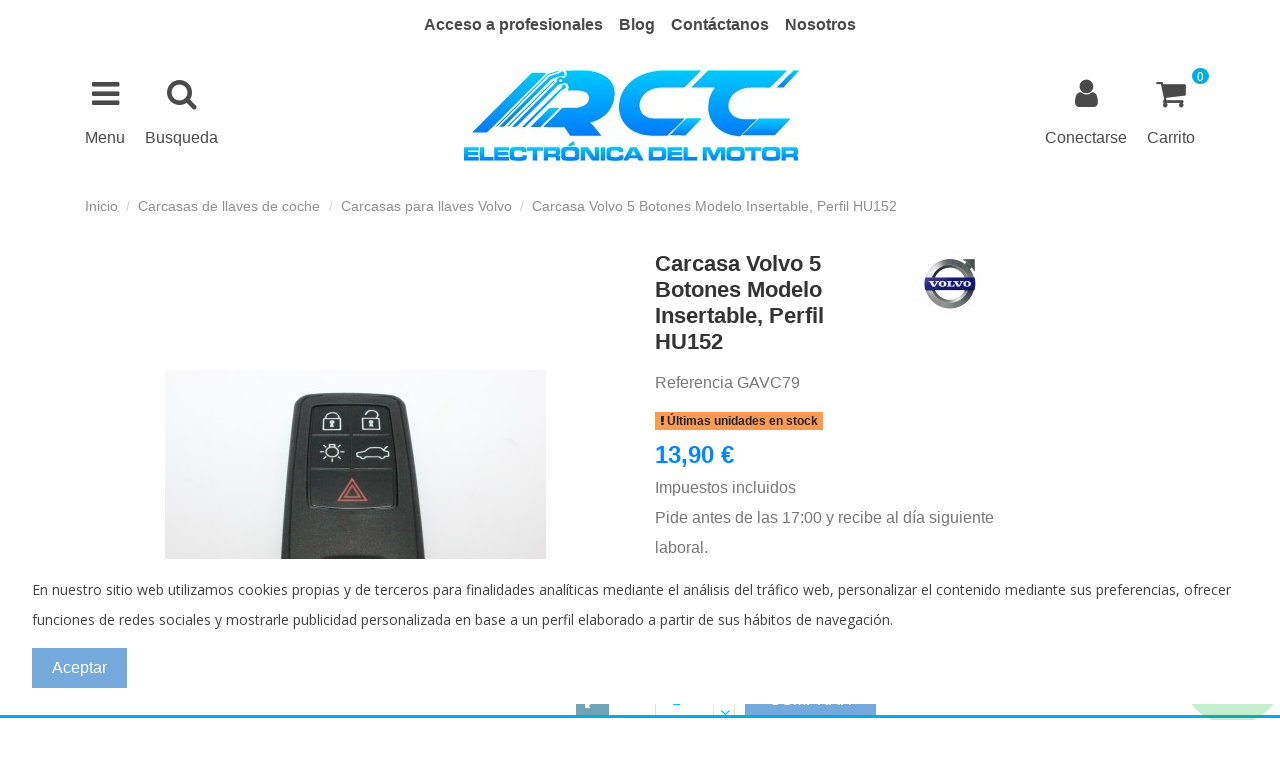

--- FILE ---
content_type: text/html; charset=utf-8
request_url: https://www.rccllaves.com/carcasas-para-llaves-volvo/510-carcasa-volvo-5-botones-modelo-insertable-perfil-hu152.html
body_size: 17881
content:
<!doctype html>
<html lang="es">

<head>
    
        
  <meta charset="utf-8">


  <meta http-equiv="x-ua-compatible" content="ie=edge">



  <script async src="https://www.googletagmanager.com/gtag/js?id=     window.dataLayer = window.dataLayer || [];   function gtag(){dataLayer.push(arguments);}   gtag(&#039;js&#039;, new Date());    gtag(&#039;config&#039;, &#039;G-Z3BJY73ZBR&#039;); "></script>
<script>
  
  window.dataLayer = window.dataLayer || [];
  function gtag(){dataLayer.push(arguments);}
  gtag('js', new Date());

  gtag('config', '     window.dataLayer = window.dataLayer || [];   function gtag(){dataLayer.push(arguments);}   gtag(&#039;js&#039;, new Date());    gtag(&#039;config&#039;, &#039;G-Z3BJY73ZBR&#039;); ');
  
</script>
  


  
  



  <title>Carcasa Volvo 5 Botones Modelo Insertable, Perfil HU152</title>
  
    
  
  
    
  
  <meta name="description" content="Carcasa Volvo 5 Botones Modelo Insertable, Perfil HU152">
  <meta name="keywords" content="">
    
      <link rel="canonical" href="https://www.rccllaves.com/carcasas-para-llaves-volvo/510-carcasa-volvo-5-botones-modelo-insertable-perfil-hu152.html">
    

  
      

  
    <script type="application/ld+json">
  {
    "@context": "https://schema.org",
    "@id": "#store-organization",
    "@type": "Organization",
    "name" : "FCO. JAVIER JIMENEZ RODRÍGUEZ - PARREIRA",
    "url" : "https://www.rccllaves.com/",
  
      "logo": {
        "@type": "ImageObject",
        "url":"https://www.rccllaves.com/img/logo-1705655076.jpg"
      }
      }
</script>

<script type="application/ld+json">
  {
    "@context": "https://schema.org",
    "@type": "WebPage",
    "isPartOf": {
      "@type": "WebSite",
      "url":  "https://www.rccllaves.com/",
      "name": "FCO. JAVIER JIMENEZ RODRÍGUEZ - PARREIRA"
    },
    "name": "Carcasa Volvo 5 Botones Modelo Insertable, Perfil HU152",
    "url":  "https://www.rccllaves.com/carcasas-para-llaves-volvo/510-carcasa-volvo-5-botones-modelo-insertable-perfil-hu152.html"
  }
</script>


  <script type="application/ld+json">
    {
      "@context": "https://schema.org",
      "@type": "BreadcrumbList",
      "itemListElement": [
                  {
            "@type": "ListItem",
            "position": 1,
            "name": "Inicio",
            "item": "https://www.rccllaves.com/"
          },              {
            "@type": "ListItem",
            "position": 2,
            "name": "Carcasas de llaves de coche",
            "item": "https://www.rccllaves.com/carcasas-de-llaves-de-coche-20"
          },              {
            "@type": "ListItem",
            "position": 3,
            "name": "Carcasas para llaves Volvo",
            "item": "https://www.rccllaves.com/carcasas-para-llaves-volvo-58"
          },              {
            "@type": "ListItem",
            "position": 4,
            "name": "Carcasa Volvo 5 Botones Modelo Insertable, Perfil HU152",
            "item": "https://www.rccllaves.com/carcasas-para-llaves-volvo/510-carcasa-volvo-5-botones-modelo-insertable-perfil-hu152.html"
          }          ]
    }
  </script>


  

  
    <script type="application/ld+json">
  {
    "@context": "https://schema.org/",
    "@type": "Product",
    "@id": "#product-snippet-id",
    "name": "Carcasa Volvo 5 Botones Modelo Insertable, Perfil HU152",
    "description": "Carcasa Volvo 5 Botones Modelo Insertable, Perfil HU152",
    "category": "Carcasas para llaves Volvo",
    "image" :"https://www.rccllaves.com/805-home_default/carcasa-volvo-5-botones-modelo-insertable-perfil-hu152.jpg",    "sku": "GAVC79",
    "mpn": "GAVC79"
        ,
    "brand": {
      "@type": "Brand",
      "name": "Volvo"
    }
                ,
    "offers": {
      "@type": "Offer",
      "priceCurrency": "EUR",
      "name": "Carcasa Volvo 5 Botones Modelo Insertable, Perfil HU152",
      "price": "13.9",
      "url": "https://www.rccllaves.com/carcasas-para-llaves-volvo/510-carcasa-volvo-5-botones-modelo-insertable-perfil-hu152.html",
      "priceValidUntil": "2026-02-03",
              "image": ["https://www.rccllaves.com/805-medium_default/carcasa-volvo-5-botones-modelo-insertable-perfil-hu152.jpg","https://www.rccllaves.com/806-medium_default/carcasa-volvo-5-botones-modelo-insertable-perfil-hu152.jpg","https://www.rccllaves.com/807-medium_default/carcasa-volvo-5-botones-modelo-insertable-perfil-hu152.jpg","https://www.rccllaves.com/808-medium_default/carcasa-volvo-5-botones-modelo-insertable-perfil-hu152.jpg"],
            "sku": "GAVC79",
      "mpn": "GAVC79",
                    "availability": "https://schema.org/InStock",
      "seller": {
        "@type": "Organization",
        "name": "FCO. JAVIER JIMENEZ RODRÍGUEZ - PARREIRA"
      }
    }
      }
</script>


  
    
  



    <meta property="og:type" content="product">
    <meta property="og:url" content="https://www.rccllaves.com/carcasas-para-llaves-volvo/510-carcasa-volvo-5-botones-modelo-insertable-perfil-hu152.html">
    <meta property="og:title" content="Carcasa Volvo 5 Botones Modelo Insertable, Perfil HU152">
    <meta property="og:site_name" content="FCO. JAVIER JIMENEZ RODRÍGUEZ - PARREIRA">
    <meta property="og:description" content="Carcasa Volvo 5 Botones Modelo Insertable, Perfil HU152">
            <meta property="og:image" content="https://www.rccllaves.com/805-medium_default/carcasa-volvo-5-botones-modelo-insertable-perfil-hu152.jpg">
        <meta property="og:image:width" content="452">
        <meta property="og:image:height" content="584">
    




      <meta name="viewport" content="width=device-width, initial-scale=1">
  


  <meta name="theme-color" content="#ffffff">
  <meta name="msapplication-navbutton-color" content="#ffffff">


  <link rel="icon" type="image/vnd.microsoft.icon" href="https://www.rccllaves.com/img/favicon.ico?1705655076">
  <link rel="shortcut icon" type="image/x-icon" href="https://www.rccllaves.com/img/favicon.ico?1705655076">
      <link rel="apple-touch-icon" href="/img/cms/IconoWeb.png">
        <link rel="icon" sizes="192x192" href="/img/cms/IconoWeb.png">
  




    <link rel="stylesheet" href="https://www.rccllaves.com/themes/warehouse/assets/cache/theme-09aa321423.css" type="text/css" media="all">




<link rel="preload" as="font"
      href="/themes/warehouse/assets/css/font-awesome/fonts/fontawesome-webfont.woff?v=4.7.0"
      type="font/woff" crossorigin="anonymous">
<link rel="preload" as="font"
      href="/themes/warehouse/assets/css/font-awesome/fonts/fontawesome-webfont.woff2?v=4.7.0"
      type="font/woff2" crossorigin="anonymous">


<link  rel="preload stylesheet"  as="style" href="/themes/warehouse/assets/css/font-awesome/css/font-awesome-preload.css"
       type="text/css" crossorigin="anonymous">





  

  <script>
        var elementorFrontendConfig = {"isEditMode":"","stretchedSectionContainer":"","instagramToken":"","is_rtl":false,"ajax_csfr_token_url":"https:\/\/www.rccllaves.com\/modulo\/iqitelementor\/Actions?process=handleCsfrToken&ajax=1"};
        var iqitTheme = {"rm_sticky":"down","rm_breakpoint":1,"op_preloader":"0","cart_style":"floating","cart_confirmation":"modal","h_layout":"2","f_fixed":"","f_layout":"1","h_absolute":"0","h_sticky":"header","hw_width":"inherit","mm_content":"panel","hm_submenu_width":"fullwidth","h_search_type":"full","pl_lazyload":true,"pl_infinity":true,"pl_rollover":true,"pl_crsl_autoplay":true,"pl_slider_ld":5,"pl_slider_d":4,"pl_slider_t":3,"pl_slider_p":1,"pp_thumbs":"bottom","pp_zoom":"inner","pp_image_layout":"carousel","pp_tabs":"section","pl_grid_qty":false};
        var iqitcountdown_days = "d.";
        var iqitextendedproduct = {"speed":"70","hook":"modal"};
        var iqitfdc_from = 100;
        var iqitmegamenu = {"sticky":"false","containerSelector":"#wrapper > .container"};
        var prestashop = {"cart":{"products":[],"totals":{"total":{"type":"total","label":"Total","amount":0,"value":"0,00\u00a0\u20ac"},"total_including_tax":{"type":"total","label":"Total (impuestos incl.)","amount":0,"value":"0,00\u00a0\u20ac"},"total_excluding_tax":{"type":"total","label":"Total (impuestos excl.)","amount":0,"value":"0,00\u00a0\u20ac"}},"subtotals":{"products":{"type":"products","label":"Subtotal","amount":0,"value":"0,00\u00a0\u20ac"},"discounts":null,"shipping":{"type":"shipping","label":"Transporte","amount":0,"value":""},"tax":null},"products_count":0,"summary_string":"0 art\u00edculos","vouchers":{"allowed":1,"added":[]},"discounts":[],"minimalPurchase":0,"minimalPurchaseRequired":""},"currency":{"id":1,"name":"Euro","iso_code":"EUR","iso_code_num":"978","sign":"\u20ac"},"customer":{"lastname":null,"firstname":null,"email":null,"birthday":null,"newsletter":null,"newsletter_date_add":null,"optin":null,"website":null,"company":null,"siret":null,"ape":null,"is_logged":false,"gender":{"type":null,"name":null},"addresses":[]},"language":{"name":"Espa\u00f1ol (Spanish)","iso_code":"es","locale":"es-ES","language_code":"es","is_rtl":"0","date_format_lite":"d\/m\/Y","date_format_full":"d\/m\/Y H:i:s","id":1},"page":{"title":"","canonical":"https:\/\/www.rccllaves.com\/carcasas-para-llaves-volvo\/510-carcasa-volvo-5-botones-modelo-insertable-perfil-hu152.html","meta":{"title":"Carcasa Volvo 5 Botones Modelo Insertable, Perfil HU152","description":"Carcasa Volvo 5 Botones Modelo Insertable, Perfil HU152","keywords":"","robots":"index"},"page_name":"product","body_classes":{"lang-es":true,"lang-rtl":false,"country-ES":true,"currency-EUR":true,"layout-full-width":true,"page-product":true,"tax-display-enabled":true,"product-id-510":true,"product-Carcasa Volvo 5 Botones Modelo Insertable, Perfil HU152":true,"product-id-category-58":true,"product-id-manufacturer-37":true,"product-id-supplier-0":true,"product-available-for-order":true},"admin_notifications":[]},"shop":{"name":"FCO. JAVIER JIMENEZ RODR\u00cdGUEZ - PARREIRA","logo":"https:\/\/www.rccllaves.com\/img\/logo-1705655076.jpg","stores_icon":"https:\/\/www.rccllaves.com\/img\/logo_stores.png","favicon":"https:\/\/www.rccllaves.com\/img\/favicon.ico"},"urls":{"base_url":"https:\/\/www.rccllaves.com\/","current_url":"https:\/\/www.rccllaves.com\/carcasas-para-llaves-volvo\/510-carcasa-volvo-5-botones-modelo-insertable-perfil-hu152.html","shop_domain_url":"https:\/\/www.rccllaves.com","img_ps_url":"https:\/\/www.rccllaves.com\/img\/","img_cat_url":"https:\/\/www.rccllaves.com\/img\/c\/","img_lang_url":"https:\/\/www.rccllaves.com\/img\/l\/","img_prod_url":"https:\/\/www.rccllaves.com\/img\/p\/","img_manu_url":"https:\/\/www.rccllaves.com\/img\/m\/","img_sup_url":"https:\/\/www.rccllaves.com\/img\/su\/","img_ship_url":"https:\/\/www.rccllaves.com\/img\/s\/","img_store_url":"https:\/\/www.rccllaves.com\/img\/st\/","img_col_url":"https:\/\/www.rccllaves.com\/img\/co\/","img_url":"https:\/\/www.rccllaves.com\/themes\/warehouse\/assets\/img\/","css_url":"https:\/\/www.rccllaves.com\/themes\/warehouse\/assets\/css\/","js_url":"https:\/\/www.rccllaves.com\/themes\/warehouse\/assets\/js\/","pic_url":"https:\/\/www.rccllaves.com\/upload\/","pages":{"address":"https:\/\/www.rccllaves.com\/direccion","addresses":"https:\/\/www.rccllaves.com\/direcciones","authentication":"https:\/\/www.rccllaves.com\/iniciar-sesion","cart":"https:\/\/www.rccllaves.com\/carrito","category":"https:\/\/www.rccllaves.com\/index.php?controller=category","cms":"https:\/\/www.rccllaves.com\/index.php?controller=cms","contact":"https:\/\/www.rccllaves.com\/contactenos","discount":"https:\/\/www.rccllaves.com\/descuento","guest_tracking":"https:\/\/www.rccllaves.com\/seguimiento-pedido-invitado","history":"https:\/\/www.rccllaves.com\/historial-compra","identity":"https:\/\/www.rccllaves.com\/datos-personales","index":"https:\/\/www.rccllaves.com\/","my_account":"https:\/\/www.rccllaves.com\/mi-cuenta","order_confirmation":"https:\/\/www.rccllaves.com\/confirmacion-pedido","order_detail":"https:\/\/www.rccllaves.com\/index.php?controller=order-detail","order_follow":"https:\/\/www.rccllaves.com\/seguimiento-pedido","order":"https:\/\/www.rccllaves.com\/pedido","order_return":"https:\/\/www.rccllaves.com\/index.php?controller=order-return","order_slip":"https:\/\/www.rccllaves.com\/facturas-abono","pagenotfound":"https:\/\/www.rccllaves.com\/pagina-no-encontrada","password":"https:\/\/www.rccllaves.com\/recuperar-contrase\u00f1a","pdf_invoice":"https:\/\/www.rccllaves.com\/index.php?controller=pdf-invoice","pdf_order_return":"https:\/\/www.rccllaves.com\/index.php?controller=pdf-order-return","pdf_order_slip":"https:\/\/www.rccllaves.com\/index.php?controller=pdf-order-slip","prices_drop":"https:\/\/www.rccllaves.com\/productos-rebajados","product":"https:\/\/www.rccllaves.com\/index.php?controller=product","search":"https:\/\/www.rccllaves.com\/busqueda","sitemap":"https:\/\/www.rccllaves.com\/mapa del sitio","stores":"https:\/\/www.rccllaves.com\/tiendas","supplier":"https:\/\/www.rccllaves.com\/proveedor","register":"https:\/\/www.rccllaves.com\/iniciar-sesion?create_account=1","order_login":"https:\/\/www.rccllaves.com\/pedido?login=1"},"alternative_langs":[],"theme_assets":"\/themes\/warehouse\/assets\/","actions":{"logout":"https:\/\/www.rccllaves.com\/?mylogout="},"no_picture_image":{"bySize":{"small_default":{"url":"https:\/\/www.rccllaves.com\/img\/p\/es-default-small_default.jpg","width":98,"height":127},"cart_default":{"url":"https:\/\/www.rccllaves.com\/img\/p\/es-default-cart_default.jpg","width":125,"height":162},"home_default":{"url":"https:\/\/www.rccllaves.com\/img\/p\/es-default-home_default.jpg","width":236,"height":305},"large_default":{"url":"https:\/\/www.rccllaves.com\/img\/p\/es-default-large_default.jpg","width":381,"height":492},"medium_default":{"url":"https:\/\/www.rccllaves.com\/img\/p\/es-default-medium_default.jpg","width":452,"height":584}},"small":{"url":"https:\/\/www.rccllaves.com\/img\/p\/es-default-small_default.jpg","width":98,"height":127},"medium":{"url":"https:\/\/www.rccllaves.com\/img\/p\/es-default-home_default.jpg","width":236,"height":305},"large":{"url":"https:\/\/www.rccllaves.com\/img\/p\/es-default-medium_default.jpg","width":452,"height":584},"legend":""}},"configuration":{"display_taxes_label":true,"display_prices_tax_incl":true,"is_catalog":false,"show_prices":true,"opt_in":{"partner":true},"quantity_discount":{"type":"discount","label":"Descuento unitario"},"voucher_enabled":1,"return_enabled":0},"field_required":[],"breadcrumb":{"links":[{"title":"Inicio","url":"https:\/\/www.rccllaves.com\/"},{"title":"Carcasas de llaves de coche","url":"https:\/\/www.rccllaves.com\/carcasas-de-llaves-de-coche-20"},{"title":"Carcasas para llaves Volvo","url":"https:\/\/www.rccllaves.com\/carcasas-para-llaves-volvo-58"},{"title":"Carcasa Volvo 5 Botones Modelo Insertable, Perfil HU152","url":"https:\/\/www.rccllaves.com\/carcasas-para-llaves-volvo\/510-carcasa-volvo-5-botones-modelo-insertable-perfil-hu152.html"}],"count":4},"link":{"protocol_link":"https:\/\/","protocol_content":"https:\/\/"},"time":1768819068,"static_token":"19fbb10224e72671059b2e730624a1b2","token":"d16d103db7a39a746fde7767a6b98e07","debug":false};
      </script>



  <div class="hotinfo_top" align="center" style="text-align:center; background:#FFFFFF; border-top:3px solid #00ACE3;">
    <table style="width:100%; height:0px; text-align:center;">
        <td></td>
    </table>
</div><script type="text/javascript">
    var url_basic_ets = 'https://www.rccllaves.com/';
    var link_contact_ets = 'https://www.rccllaves.com/modulo/ets_cfultimate/contact';
    var ets_cfu_recaptcha_enabled = 1;
    var iso_code = 'es';
            var ets_cfu_recaptcha_v3 = 0;
        var ets_cfu_recaptcha_key = "6LcPrjgaAAAAAMV36aeOyNfV9DWhFFNL6D21t4BV";
                var hidden_referrence = 1;
    </script>
    <script src="https://www.google.com/recaptcha/api.js?hl=es"></script>



    
            <meta property="product:pretax_price:amount" content="11.487603">
        <meta property="product:pretax_price:currency" content="EUR">
        <meta property="product:price:amount" content="13.9">
        <meta property="product:price:currency" content="EUR">
        
    

     <!-- Google tag (gtag.js) -->
<script async src="https://www.googletagmanager.com/gtag/js?id=G-Z3BJY73ZBR"></script>
<script>
  window.dataLayer = window.dataLayer || [];
  function gtag(){dataLayer.push(arguments);}
  gtag('js', new Date());

  gtag('config', 'G-Z3BJY73ZBR');
</script> </head>

    <body id="product" class="lang-es country-es currency-eur layout-full-width page-product tax-display-enabled product-id-510 product-carcasa-volvo-5-botones-modelo-insertable-perfil-hu152 product-id-category-58 product-id-manufacturer-37 product-id-supplier-0 product-available-for-order body-desktop-header-style-w-2       customer-not-logged">


    




    


<main id="main-page-content"  >
    
            

    <header id="header" class="desktop-header-style-w-2">
        
            
  <div class="header-banner">
    <script type='text/javascript'></script><script type='text/javascript'></script>
  </div>




            <nav class="header-nav">
        <div class="container">
    
        <div class="row justify-content-between">
            <div class="col col-auto col-md left-nav">
                                            <style>
            .encabezado{
    margin: 0 auto;
    text-align: center;
    font-weight: bold;
}

.underline-on-hover:hover {
  text-decoration-align: center;
  text-decoration-color: rgb(126, 165, 219);
  -moz-text-decoration-color: rgb(126, 165, 219);
  text-decoration-thickness: 2px;
}

        </style>
        <div class ="encabezado" ><span class="underline-on-hover"><a href="https://www.rccllaves.com/contacto/Profesionales">Acceso a profesionales</a></span>&emsp;<span class="underline-on-hover"><a href="https://reparacioncentralitacoche.com/">Blog</a></span>&emsp;<span class="underline-on-hover"><a href="https://www.rccllaves.com/contactenos">Contáctanos</a></span>&emsp;<span class="underline-on-hover"><a href="https://www.rccllaves.com/contenido/6-quienes-somos">Nosotros</a></span></div></div>
    
            </div>
            <div class="col col-auto center-nav text-center">
                
             </div>
            <div class="col col-auto col-md right-nav text-right">
                
             </div>
        </div>

                        </div>
            </nav>
        



<div id="desktop-header" class="desktop-header-style-2">
    
            
<div class="header-top">
    <div id="desktop-header-container" class="container">
				
      	 <div class="row align-items-center">
                            <div class="col col-auto col-header-left">
                    <div id="desktop_logo">
                        
  <a href="https://www.rccllaves.com/">
    <img class="logo img-fluid"
         src="https://www.rccllaves.com/img/logo-1705655076.jpg"
          srcset="/img/cms/LOGORCCWEB_5.png 2x"         alt="FCO. JAVIER JIMENEZ RODRÍGUEZ - PARREIRA"
         width="335"
         height="91"
    >
  </a>

                    </div>
                    
                </div>
                <div class="col col-header-center">
                                        <!-- Block search module TOP -->

<!-- Block search module TOP -->
<div id="search_widget" class="search-widget" data-search-controller-url="https://www.rccllaves.com/modulo/iqitsearch/searchiqit">
    <form method="get" action="https://www.rccllaves.com/modulo/iqitsearch/searchiqit">
        <div class="input-group">
            <input type="text" name="s" value="" data-all-text="Mostrar todos los resultados"
                   data-blog-text="Blog post"
                   data-product-text="Producto"
                   data-brands-text="Marca"
                   autocomplete="off" autocorrect="off" autocapitalize="off" spellcheck="false"
                   placeholder="Buscar productos" class="form-control form-search-control" />
            <button type="submit" class="search-btn">
                <i class="fa fa-search"></i>
            </button>
        </div>
    </form>
</div>
<!-- /Block search module TOP -->

<!-- /Block search module TOP -->


                    
                </div>
                        <div class="col col-auto col-header-right">
                <div class="row no-gutters justify-content-end">

                    
                                            <div id="header-user-btn" class="col col-auto header-btn-w header-user-btn-w">
            <a href="https://www.rccllaves.com/mi-cuenta"
           title="Acceda a su cuenta de cliente"
           rel="nofollow" class="header-btn header-user-btn">
            <i class="fa fa-user fa-fw icon" aria-hidden="true"></i>
            <span class="title">Conectarse</span>
        </a>
    </div>









                                        

                    

                                            
                                                    <div id="ps-shoppingcart-wrapper" class="col col-auto">
    <div id="ps-shoppingcart"
         class="header-btn-w header-cart-btn-w ps-shoppingcart dropdown">
         <div id="blockcart" class="blockcart cart-preview"
         data-refresh-url="//www.rccllaves.com/modulo/ps_shoppingcart/ajax">
        <a id="cart-toogle" class="cart-toogle header-btn header-cart-btn" data-toggle="dropdown" data-display="static">
            <span class="cart-products-count-btn  d-none">0</span>
            <span class="info-wrapper">
            <span class="title">Carrito</span>
            <span class="cart-toggle-details">
            <span class="text-faded cart-separator"> / </span>
                            Empty
                        </span>
            </span>
        </a>
        <div id="_desktop_blockcart-content" class="dropdown-menu-custom dropdown-menu">
    <div id="blockcart-content" class="blockcart-content" >
        <div class="cart-title">
            <span class="modal-title">Your cart</span>
            <button type="button" id="js-cart-close" class="close">
                <span>×</span>
            </button>
            <hr>
        </div>
                    <span class="no-items">No hay más artículos en su carrito</span>
            </div>
</div> </div>




    </div>
</div>
                                                
                                    </div>
                
            </div>
            <div class="col-12">
                <div class="row">
                    <script type="text/javascript">function setREVStartSize(e){
			//window.requestAnimationFrame(function() {				 
				window.RSIW = window.RSIW===undefined ? window.innerWidth : window.RSIW;	
				window.RSIH = window.RSIH===undefined ? window.innerHeight : window.RSIH;	
				try {								
					var pw = document.getElementById(e.c).parentNode.offsetWidth,
						newh;
					pw = pw===0 || isNaN(pw) ? window.RSIW : pw;
					e.tabw = e.tabw===undefined ? 0 : parseInt(e.tabw);
					e.thumbw = e.thumbw===undefined ? 0 : parseInt(e.thumbw);
					e.tabh = e.tabh===undefined ? 0 : parseInt(e.tabh);
					e.thumbh = e.thumbh===undefined ? 0 : parseInt(e.thumbh);
					e.tabhide = e.tabhide===undefined ? 0 : parseInt(e.tabhide);
					e.thumbhide = e.thumbhide===undefined ? 0 : parseInt(e.thumbhide);
					e.mh = e.mh===undefined || e.mh=="" || e.mh==="auto" ? 0 : parseInt(e.mh,0);		
					if(e.layout==="fullscreen" || e.l==="fullscreen") 						
						newh = Math.max(e.mh,window.RSIH);					
					else{					
						e.gw = Array.isArray(e.gw) ? e.gw : [e.gw];
						for (var i in e.rl) if (e.gw[i]===undefined || e.gw[i]===0) e.gw[i] = e.gw[i-1];					
						e.gh = e.el===undefined || e.el==="" || (Array.isArray(e.el) && e.el.length==0)? e.gh : e.el;
						e.gh = Array.isArray(e.gh) ? e.gh : [e.gh];
						for (var i in e.rl) if (e.gh[i]===undefined || e.gh[i]===0) e.gh[i] = e.gh[i-1];
											
						var nl = new Array(e.rl.length),
							ix = 0,						
							sl;					
						e.tabw = e.tabhide>=pw ? 0 : e.tabw;
						e.thumbw = e.thumbhide>=pw ? 0 : e.thumbw;
						e.tabh = e.tabhide>=pw ? 0 : e.tabh;
						e.thumbh = e.thumbhide>=pw ? 0 : e.thumbh;					
						for (var i in e.rl) nl[i] = e.rl[i]<window.RSIW ? 0 : e.rl[i];
						sl = nl[0];									
						for (var i in nl) if (sl>nl[i] && nl[i]>0) { sl = nl[i]; ix=i;}															
						var m = pw>(e.gw[ix]+e.tabw+e.thumbw) ? 1 : (pw-(e.tabw+e.thumbw)) / (e.gw[ix]);					
						newh =  (e.gh[ix] * m) + (e.tabh + e.thumbh);
					}				
					if(window.rs_init_css===undefined) window.rs_init_css = document.head.appendChild(document.createElement("style"));					
					document.getElementById(e.c).height = newh+"px";
					window.rs_init_css.innerHTML += "#"+e.c+"_wrapper { height: "+newh+"px }";				
				} catch(e){
					console.log("Failure at Presize of Slider:" + e)
				}					   
			//});
		  };</script>
<script type='text/javascript'></script><script type='text/javascript'></script>
                </div>
            </div>
        </div>
    </div>
</div>
<div class="container iqit-megamenu-container"><div id="iqitmegamenu-wrapper" class="iqitmegamenu-wrapper iqitmegamenu-all">
	<div class="container container-iqitmegamenu">
		<div id="iqitmegamenu-horizontal" class="iqitmegamenu  clearfix" role="navigation">

						
			<nav id="cbp-hrmenu" class="cbp-hrmenu cbp-horizontal cbp-hrsub-narrow">
				<ul>
										</ul>
				</nav>
			</div>
		</div>
		<div id="sticky-cart-wrapper"></div>
	</div>

		<div id="_desktop_iqitmegamenu-mobile">
		<div id="iqitmegamenu-mobile"
			class="mobile-menu js-mobile-menu  h-100  d-flex flex-column">

			<div class="mm-panel__header  mobile-menu__header-wrapper px-2 py-2">
				<div class="mobile-menu__header js-mobile-menu__header">

					<button type="button" class="mobile-menu__back-btn js-mobile-menu__back-btn btn">
						<span aria-hidden="true" class="fa fa-angle-left  align-middle mr-4"></span>
						<span class="mobile-menu__title js-mobile-menu__title paragraph-p1 align-middle"></span>
					</button>
					
				</div>
				<button type="button" class="btn btn-icon mobile-menu__close js-mobile-menu__close" aria-label="Close"
					data-toggle="dropdown">
					<span aria-hidden="true" class="fa fa-times"></span>
				</button>
			</div>

			<div class="position-relative mobile-menu__content flex-grow-1 mx-c16 my-c24 ">
				<ul
					class="position-absolute h-100  w-100  m-0 mm-panel__scroller mobile-menu__scroller px-4 py-4">
					<li class="mobile-menu__above-content"></li>
													



	
	<li class="mobile-menu__tab  d-flex align-items-center  js-mobile-menu__tab"><a  href="https://www.rccllaves.com/emuladores-214"  class="flex-fill mobile-menu__link"><span class="js-mobile-menu__tab-title">Emuladores</span></a></li><li class="mobile-menu__tab  d-flex align-items-center   mobile-menu__tab--has-submenu js-mobile-menu__tab--has-submenu js-mobile-menu__tab"><a  href="https://www.rccllaves.com/bombines-de-coche-14"  class="flex-fill mobile-menu__link js-mobile-menu__link--has-submenu "><span class="js-mobile-menu__tab-title">Bombines de coche</span></a><span class="mobile-menu__arrow js-mobile-menu__link--has-submenu"><i class="fa fa-angle-right expand-icon" aria-hidden="true"></i></span>
	<ul class="mobile-menu__submenu mobile-menu__submenu--panel js-mobile-menu__submenu position-absolute w-100 h-100  m-0 mm-panel__scroller px-4 py-4"><li class="mobile-menu__tab  d-flex align-items-center  js-mobile-menu__tab"><a  href="https://www.rccllaves.com/bombines-para-alfa-romeo-98"  class="flex-fill mobile-menu__link"><span class="js-mobile-menu__tab-title">BOMBINES PARA Alfa Romeo</span></a></li><li class="mobile-menu__tab  d-flex align-items-center  js-mobile-menu__tab"><a  href="https://www.rccllaves.com/bombines-para-audi-99"  class="flex-fill mobile-menu__link"><span class="js-mobile-menu__tab-title">BOMBINES PARA Audi</span></a></li><li class="mobile-menu__tab  d-flex align-items-center  js-mobile-menu__tab"><a  href="https://www.rccllaves.com/bombines-para-bmw-100"  class="flex-fill mobile-menu__link"><span class="js-mobile-menu__tab-title">BOMBINES PARA BMW</span></a></li><li class="mobile-menu__tab  d-flex align-items-center  js-mobile-menu__tab"><a  href="https://www.rccllaves.com/bombines-para-cadillac-101"  class="flex-fill mobile-menu__link"><span class="js-mobile-menu__tab-title">BOMBINES PARA Cadillac</span></a></li><li class="mobile-menu__tab  d-flex align-items-center  js-mobile-menu__tab"><a  href="https://www.rccllaves.com/bombines-para-chevrolet-102"  class="flex-fill mobile-menu__link"><span class="js-mobile-menu__tab-title">BOMBINES PARA Chevrolet</span></a></li><li class="mobile-menu__tab  d-flex align-items-center  js-mobile-menu__tab"><a  href="https://www.rccllaves.com/bombines-para-chrysler-103"  class="flex-fill mobile-menu__link"><span class="js-mobile-menu__tab-title">BOMBINES PARA Chrysler</span></a></li><li class="mobile-menu__tab  d-flex align-items-center  js-mobile-menu__tab"><a  href="https://www.rccllaves.com/bombines-para-citroen-104"  class="flex-fill mobile-menu__link"><span class="js-mobile-menu__tab-title">BOMBINES PARA Citroën</span></a></li><li class="mobile-menu__tab  d-flex align-items-center  js-mobile-menu__tab"><a  href="https://www.rccllaves.com/bombines-para-dacia-105"  class="flex-fill mobile-menu__link"><span class="js-mobile-menu__tab-title">BOMBINES PARA Dacia</span></a></li><li class="mobile-menu__tab  d-flex align-items-center  js-mobile-menu__tab"><a  href="https://www.rccllaves.com/bombines-para-ferrari-106"  class="flex-fill mobile-menu__link"><span class="js-mobile-menu__tab-title">BOMBINES PARA Ferrari</span></a></li><li class="mobile-menu__tab  d-flex align-items-center  js-mobile-menu__tab"><a  href="https://www.rccllaves.com/bombines-para-fiat-107"  class="flex-fill mobile-menu__link"><span class="js-mobile-menu__tab-title">BOMBINES PARA Fiat</span></a></li><li class="mobile-menu__tab  d-flex align-items-center  js-mobile-menu__tab"><a  href="https://www.rccllaves.com/bombines-para-ford-108"  class="flex-fill mobile-menu__link"><span class="js-mobile-menu__tab-title">BOMBINES PARA Ford</span></a></li><li class="mobile-menu__tab  d-flex align-items-center  js-mobile-menu__tab"><a  href="https://www.rccllaves.com/bombines-para-honda-109"  class="flex-fill mobile-menu__link"><span class="js-mobile-menu__tab-title">BOMBINES PARA Honda</span></a></li><li class="mobile-menu__tab  d-flex align-items-center  js-mobile-menu__tab"><a  href="https://www.rccllaves.com/bombines-para-hyundai-110"  class="flex-fill mobile-menu__link"><span class="js-mobile-menu__tab-title">BOMBINES PARA Hyundai</span></a></li><li class="mobile-menu__tab  d-flex align-items-center  js-mobile-menu__tab"><a  href="https://www.rccllaves.com/bombines-para-iveco-111"  class="flex-fill mobile-menu__link"><span class="js-mobile-menu__tab-title">BOMBINES PARA Iveco</span></a></li><li class="mobile-menu__tab  d-flex align-items-center  js-mobile-menu__tab"><a  href="https://www.rccllaves.com/bombines-para-jaguar-112"  class="flex-fill mobile-menu__link"><span class="js-mobile-menu__tab-title">BOMBINES PARA Jaguar</span></a></li><li class="mobile-menu__tab  d-flex align-items-center  js-mobile-menu__tab"><a  href="https://www.rccllaves.com/bombines-para-kia-113"  class="flex-fill mobile-menu__link"><span class="js-mobile-menu__tab-title">BOMBINES PARA KIA</span></a></li><li class="mobile-menu__tab  d-flex align-items-center  js-mobile-menu__tab"><a  href="https://www.rccllaves.com/bombines-para-land-rover-114"  class="flex-fill mobile-menu__link"><span class="js-mobile-menu__tab-title">BOMBINES PARA Land Rover</span></a></li><li class="mobile-menu__tab  d-flex align-items-center  js-mobile-menu__tab"><a  href="https://www.rccllaves.com/bombines-para-lexus-115"  class="flex-fill mobile-menu__link"><span class="js-mobile-menu__tab-title">BOMBINES PARA Lexus</span></a></li><li class="mobile-menu__tab  d-flex align-items-center  js-mobile-menu__tab"><a  href="https://www.rccllaves.com/bombines-para-man-116"  class="flex-fill mobile-menu__link"><span class="js-mobile-menu__tab-title">BOMBINES PARA Man</span></a></li><li class="mobile-menu__tab  d-flex align-items-center  js-mobile-menu__tab"><a  href="https://www.rccllaves.com/bombines-para-mazda-117"  class="flex-fill mobile-menu__link"><span class="js-mobile-menu__tab-title">BOMBINES PARA Mazda</span></a></li><li class="mobile-menu__tab  d-flex align-items-center  js-mobile-menu__tab"><a  href="https://www.rccllaves.com/bombines-para-mercedes-benz-118"  class="flex-fill mobile-menu__link"><span class="js-mobile-menu__tab-title">BOMBINES PARA Mercedes Benz</span></a></li><li class="mobile-menu__tab  d-flex align-items-center  js-mobile-menu__tab"><a  href="https://www.rccllaves.com/bombines-para-mini-119"  class="flex-fill mobile-menu__link"><span class="js-mobile-menu__tab-title">BOMBINES PARA Mini</span></a></li><li class="mobile-menu__tab  d-flex align-items-center  js-mobile-menu__tab"><a  href="https://www.rccllaves.com/bombines-para-mitsubishi-120"  class="flex-fill mobile-menu__link"><span class="js-mobile-menu__tab-title">BOMBINES PARA Mitsubishi</span></a></li><li class="mobile-menu__tab  d-flex align-items-center  js-mobile-menu__tab"><a  href="https://www.rccllaves.com/bombines-para-nissan-121"  class="flex-fill mobile-menu__link"><span class="js-mobile-menu__tab-title">BOMBINES PARA Nissan</span></a></li><li class="mobile-menu__tab  d-flex align-items-center  js-mobile-menu__tab"><a  href="https://www.rccllaves.com/bombines-para-opel-122"  class="flex-fill mobile-menu__link"><span class="js-mobile-menu__tab-title">BOMBINES PARA Opel</span></a></li><li class="mobile-menu__tab  d-flex align-items-center  js-mobile-menu__tab"><a  href="https://www.rccllaves.com/bombines-para-peugeot-123"  class="flex-fill mobile-menu__link"><span class="js-mobile-menu__tab-title">BOMBINES PARA Peugeot</span></a></li><li class="mobile-menu__tab  d-flex align-items-center  js-mobile-menu__tab"><a  href="https://www.rccllaves.com/bombines-para-porsche-124"  class="flex-fill mobile-menu__link"><span class="js-mobile-menu__tab-title">BOMBINES PARA Porsche</span></a></li><li class="mobile-menu__tab  d-flex align-items-center  js-mobile-menu__tab"><a  href="https://www.rccllaves.com/bombines-para-renault-125"  class="flex-fill mobile-menu__link"><span class="js-mobile-menu__tab-title">BOMBINES PARA Renault</span></a></li><li class="mobile-menu__tab  d-flex align-items-center  js-mobile-menu__tab"><a  href="https://www.rccllaves.com/bombines-para-seat-126"  class="flex-fill mobile-menu__link"><span class="js-mobile-menu__tab-title">BOMBINES PARA Seat</span></a></li><li class="mobile-menu__tab  d-flex align-items-center  js-mobile-menu__tab"><a  href="https://www.rccllaves.com/bombines-para-skoda-127"  class="flex-fill mobile-menu__link"><span class="js-mobile-menu__tab-title">BOMBINES PARA Skoda</span></a></li><li class="mobile-menu__tab  d-flex align-items-center  js-mobile-menu__tab"><a  href="https://www.rccllaves.com/bombines-para-suzuki-128"  class="flex-fill mobile-menu__link"><span class="js-mobile-menu__tab-title">BOMBINES PARA Suzuki</span></a></li><li class="mobile-menu__tab  d-flex align-items-center  js-mobile-menu__tab"><a  href="https://www.rccllaves.com/bombines-para-toyota-129"  class="flex-fill mobile-menu__link"><span class="js-mobile-menu__tab-title">BOMBINES PARA Toyota</span></a></li><li class="mobile-menu__tab  d-flex align-items-center  js-mobile-menu__tab"><a  href="https://www.rccllaves.com/bombines-para-volkswagen-131"  class="flex-fill mobile-menu__link"><span class="js-mobile-menu__tab-title">BOMBINES PARA Volkswagen</span></a></li><li class="mobile-menu__tab  d-flex align-items-center  js-mobile-menu__tab"><a  href="https://www.rccllaves.com/bombines-para-volvo-130"  class="flex-fill mobile-menu__link"><span class="js-mobile-menu__tab-title">BOMBINES PARA Volvo</span></a></li></ul></li><li class="mobile-menu__tab  d-flex align-items-center   mobile-menu__tab--has-submenu js-mobile-menu__tab--has-submenu js-mobile-menu__tab"><a  href="https://www.rccllaves.com/carcasas-de-llaves-de-coche-20"  class="flex-fill mobile-menu__link js-mobile-menu__link--has-submenu "><span class="js-mobile-menu__tab-title">Carcasas de llaves de coche</span></a><span class="mobile-menu__arrow js-mobile-menu__link--has-submenu"><i class="fa fa-angle-right expand-icon" aria-hidden="true"></i></span>
	<ul class="mobile-menu__submenu mobile-menu__submenu--panel js-mobile-menu__submenu position-absolute w-100 h-100  m-0 mm-panel__scroller px-4 py-4"><li class="mobile-menu__tab  d-flex align-items-center  js-mobile-menu__tab"><a  href="https://www.rccllaves.com/carcasas-para-llaves-alfa-romeo-26"  class="flex-fill mobile-menu__link"><span class="js-mobile-menu__tab-title">Carcasas para llaves Alfa Romeo</span></a></li><li class="mobile-menu__tab  d-flex align-items-center  js-mobile-menu__tab"><a  href="https://www.rccllaves.com/carcasas-para-llaves-audi-27"  class="flex-fill mobile-menu__link"><span class="js-mobile-menu__tab-title">Carcasas para llaves Audi</span></a></li><li class="mobile-menu__tab  d-flex align-items-center  js-mobile-menu__tab"><a  href="https://www.rccllaves.com/carcasas-para-llaves-bmw-28"  class="flex-fill mobile-menu__link"><span class="js-mobile-menu__tab-title">Carcasas para llaves BMW</span></a></li><li class="mobile-menu__tab  d-flex align-items-center  js-mobile-menu__tab"><a  href="https://www.rccllaves.com/carcasas-para-llaves-cadillac-29"  class="flex-fill mobile-menu__link"><span class="js-mobile-menu__tab-title">Carcasas para llaves Cadillac</span></a></li><li class="mobile-menu__tab  d-flex align-items-center  js-mobile-menu__tab"><a  href="https://www.rccllaves.com/carcasas-para-llaves-chevrolet-30"  class="flex-fill mobile-menu__link"><span class="js-mobile-menu__tab-title">Carcasas para llaves Chevrolet</span></a></li><li class="mobile-menu__tab  d-flex align-items-center  js-mobile-menu__tab"><a  href="https://www.rccllaves.com/carcasas-para-llaves-chrysler-31"  class="flex-fill mobile-menu__link"><span class="js-mobile-menu__tab-title">Carcasas para llaves Chrysler</span></a></li><li class="mobile-menu__tab  d-flex align-items-center  js-mobile-menu__tab"><a  href="https://www.rccllaves.com/carcasas-para-llaves-citroen-32"  class="flex-fill mobile-menu__link"><span class="js-mobile-menu__tab-title">Carcasas para llaves Citroën</span></a></li><li class="mobile-menu__tab  d-flex align-items-center  js-mobile-menu__tab"><a  href="https://www.rccllaves.com/carcasas-para-llaves-dacia-33"  class="flex-fill mobile-menu__link"><span class="js-mobile-menu__tab-title">Carcasas para llaves Dacia</span></a></li><li class="mobile-menu__tab  d-flex align-items-center  js-mobile-menu__tab"><a  href="https://www.rccllaves.com/carcasas-para-llaves-ferrari-34"  class="flex-fill mobile-menu__link"><span class="js-mobile-menu__tab-title">Carcasas para llaves Ferrari</span></a></li><li class="mobile-menu__tab  d-flex align-items-center  js-mobile-menu__tab"><a  href="https://www.rccllaves.com/carcasas-para-llaves-fiat-35"  class="flex-fill mobile-menu__link"><span class="js-mobile-menu__tab-title">Carcasas para llaves Fiat</span></a></li><li class="mobile-menu__tab  d-flex align-items-center  js-mobile-menu__tab"><a  href="https://www.rccllaves.com/carcasas-para-llaves-ford-36"  class="flex-fill mobile-menu__link"><span class="js-mobile-menu__tab-title">Carcasas para llaves Ford</span></a></li><li class="mobile-menu__tab  d-flex align-items-center  js-mobile-menu__tab"><a  href="https://www.rccllaves.com/carcasas-para-llaves-honda-38"  class="flex-fill mobile-menu__link"><span class="js-mobile-menu__tab-title">Carcasas para llaves Honda</span></a></li><li class="mobile-menu__tab  d-flex align-items-center  js-mobile-menu__tab"><a  href="https://www.rccllaves.com/carcasas-para-llaves-hyundai-39"  class="flex-fill mobile-menu__link"><span class="js-mobile-menu__tab-title">Carcasas para llaves Hyundai</span></a></li><li class="mobile-menu__tab  d-flex align-items-center  js-mobile-menu__tab"><a  href="https://www.rccllaves.com/carcasas-para-llaves-jaguar-37"  class="flex-fill mobile-menu__link"><span class="js-mobile-menu__tab-title">Carcasas para llaves Jaguar</span></a></li><li class="mobile-menu__tab  d-flex align-items-center  js-mobile-menu__tab"><a  href="https://www.rccllaves.com/carcasas-para-llaves-kia-40"  class="flex-fill mobile-menu__link"><span class="js-mobile-menu__tab-title">Carcasas para llaves KIA</span></a></li><li class="mobile-menu__tab  d-flex align-items-center  js-mobile-menu__tab"><a  href="https://www.rccllaves.com/carcasas-para-llaves-land-rover-41"  class="flex-fill mobile-menu__link"><span class="js-mobile-menu__tab-title">Carcasas para llaves Land Rover</span></a></li><li class="mobile-menu__tab  d-flex align-items-center  js-mobile-menu__tab"><a  href="https://www.rccllaves.com/carcasas-para-llaves-lexus-42"  class="flex-fill mobile-menu__link"><span class="js-mobile-menu__tab-title">Carcasas para llaves Lexus</span></a></li><li class="mobile-menu__tab  d-flex align-items-center  js-mobile-menu__tab"><a  href="https://www.rccllaves.com/carcasas-para-llaves-mazda-44"  class="flex-fill mobile-menu__link"><span class="js-mobile-menu__tab-title">Carcasas para llaves Mazda</span></a></li><li class="mobile-menu__tab  d-flex align-items-center  js-mobile-menu__tab"><a  href="https://www.rccllaves.com/carcasas-para-llaves-mercedes-benz-45"  class="flex-fill mobile-menu__link"><span class="js-mobile-menu__tab-title">Carcasas para llaves Mercedes Benz</span></a></li><li class="mobile-menu__tab  d-flex align-items-center  js-mobile-menu__tab"><a  href="https://www.rccllaves.com/carcasas-para-llaves-mini-43"  class="flex-fill mobile-menu__link"><span class="js-mobile-menu__tab-title">Carcasas para llaves Mini</span></a></li><li class="mobile-menu__tab  d-flex align-items-center  js-mobile-menu__tab"><a  href="https://www.rccllaves.com/carcasas-para-llaves-mitsubishi-47"  class="flex-fill mobile-menu__link"><span class="js-mobile-menu__tab-title">Carcasas para llaves Mitsubishi</span></a></li><li class="mobile-menu__tab  d-flex align-items-center  js-mobile-menu__tab"><a  href="https://www.rccllaves.com/carcasas-para-llaves-nissan-48"  class="flex-fill mobile-menu__link"><span class="js-mobile-menu__tab-title">Carcasas para llaves Nissan</span></a></li><li class="mobile-menu__tab  d-flex align-items-center  js-mobile-menu__tab"><a  href="https://www.rccllaves.com/carcasas-para-llaves-opel-46"  class="flex-fill mobile-menu__link"><span class="js-mobile-menu__tab-title">Carcasas para llaves Opel</span></a></li><li class="mobile-menu__tab  d-flex align-items-center  js-mobile-menu__tab"><a  href="https://www.rccllaves.com/carcasas-para-llaves-peugeot-50"  class="flex-fill mobile-menu__link"><span class="js-mobile-menu__tab-title">Carcasas para llaves Peugeot</span></a></li><li class="mobile-menu__tab  d-flex align-items-center  js-mobile-menu__tab"><a  href="https://www.rccllaves.com/carcasas-para-llaves-porsche-51"  class="flex-fill mobile-menu__link"><span class="js-mobile-menu__tab-title">Carcasas para llaves Porsche</span></a></li><li class="mobile-menu__tab  d-flex align-items-center  js-mobile-menu__tab"><a  href="https://www.rccllaves.com/carcasas-para-llaves-renault-49"  class="flex-fill mobile-menu__link"><span class="js-mobile-menu__tab-title">Carcasas para llaves Renault</span></a></li><li class="mobile-menu__tab  d-flex align-items-center  js-mobile-menu__tab"><a  href="https://www.rccllaves.com/carcasas-para-llaves-rover-53"  class="flex-fill mobile-menu__link"><span class="js-mobile-menu__tab-title">Carcasas para llaves Rover</span></a></li><li class="mobile-menu__tab  d-flex align-items-center  js-mobile-menu__tab"><a  href="https://www.rccllaves.com/carcasas-para-llaves-saab-54"  class="flex-fill mobile-menu__link"><span class="js-mobile-menu__tab-title">Carcasas para llaves Saab</span></a></li><li class="mobile-menu__tab  d-flex align-items-center  js-mobile-menu__tab"><a  href="https://www.rccllaves.com/carcasas-para-llaves-seat-52"  class="flex-fill mobile-menu__link"><span class="js-mobile-menu__tab-title">Carcasas para llaves Seat</span></a></li><li class="mobile-menu__tab  d-flex align-items-center  js-mobile-menu__tab"><a  href="https://www.rccllaves.com/carcasas-para-llaves-skoda-56"  class="flex-fill mobile-menu__link"><span class="js-mobile-menu__tab-title">Carcasas para llaves Skoda</span></a></li><li class="mobile-menu__tab  d-flex align-items-center  js-mobile-menu__tab"><a  href="https://www.rccllaves.com/carcasas-para-llaves-smart-57"  class="flex-fill mobile-menu__link"><span class="js-mobile-menu__tab-title">Carcasas para llaves Smart</span></a></li><li class="mobile-menu__tab  d-flex align-items-center  js-mobile-menu__tab"><a  href="https://www.rccllaves.com/carcasas-para-llaves-ssanyong-55"  class="flex-fill mobile-menu__link"><span class="js-mobile-menu__tab-title">Carcasas para llaves Ssanyong</span></a></li><li class="mobile-menu__tab  d-flex align-items-center  js-mobile-menu__tab"><a  href="https://www.rccllaves.com/carcasas-para-llaves-suzuki-59"  class="flex-fill mobile-menu__link"><span class="js-mobile-menu__tab-title">Carcasas para llaves Suzuki</span></a></li><li class="mobile-menu__tab  d-flex align-items-center  js-mobile-menu__tab"><a  href="https://www.rccllaves.com/carcasas-para-llaves-toyota-60"  class="flex-fill mobile-menu__link"><span class="js-mobile-menu__tab-title">Carcasas para llaves Toyota</span></a></li><li class="mobile-menu__tab  d-flex align-items-center  js-mobile-menu__tab"><a  href="https://www.rccllaves.com/carcasas-para-llaves-volkswagen-61"  class="flex-fill mobile-menu__link"><span class="js-mobile-menu__tab-title">Carcasas para llaves Volkswagen</span></a></li><li class="mobile-menu__tab  d-flex align-items-center  js-mobile-menu__tab"><a  href="https://www.rccllaves.com/carcasas-para-llaves-volvo-58"  class="flex-fill mobile-menu__link"><span class="js-mobile-menu__tab-title">Carcasas para llaves Volvo</span></a></li></ul></li><li class="mobile-menu__tab  d-flex align-items-center   mobile-menu__tab--has-submenu js-mobile-menu__tab--has-submenu js-mobile-menu__tab"><a  href="https://www.rccllaves.com/reprogramacion-venta-centralita-coche-13"  class="flex-fill mobile-menu__link js-mobile-menu__link--has-submenu "><span class="js-mobile-menu__tab-title">Centralitas de coche</span></a><span class="mobile-menu__arrow js-mobile-menu__link--has-submenu"><i class="fa fa-angle-right expand-icon" aria-hidden="true"></i></span>
	<ul class="mobile-menu__submenu mobile-menu__submenu--panel js-mobile-menu__submenu position-absolute w-100 h-100  m-0 mm-panel__scroller px-4 py-4"><li class="mobile-menu__tab  d-flex align-items-center  js-mobile-menu__tab"><a  href="https://www.rccllaves.com/alfa-romeo-132"  class="flex-fill mobile-menu__link"><span class="js-mobile-menu__tab-title">Alfa Romeo</span></a></li><li class="mobile-menu__tab  d-flex align-items-center  js-mobile-menu__tab"><a  href="https://www.rccllaves.com/audi-133"  class="flex-fill mobile-menu__link"><span class="js-mobile-menu__tab-title">Audi</span></a></li><li class="mobile-menu__tab  d-flex align-items-center  js-mobile-menu__tab"><a  href="https://www.rccllaves.com/bmw-134"  class="flex-fill mobile-menu__link"><span class="js-mobile-menu__tab-title">BMW</span></a></li><li class="mobile-menu__tab  d-flex align-items-center  js-mobile-menu__tab"><a  href="https://www.rccllaves.com/cadillac-135"  class="flex-fill mobile-menu__link"><span class="js-mobile-menu__tab-title">Cadillac</span></a></li><li class="mobile-menu__tab  d-flex align-items-center  js-mobile-menu__tab"><a  href="https://www.rccllaves.com/chevrolet-136"  class="flex-fill mobile-menu__link"><span class="js-mobile-menu__tab-title">Chevrolet</span></a></li><li class="mobile-menu__tab  d-flex align-items-center  js-mobile-menu__tab"><a  href="https://www.rccllaves.com/chrysler-137"  class="flex-fill mobile-menu__link"><span class="js-mobile-menu__tab-title">Chrysler</span></a></li><li class="mobile-menu__tab  d-flex align-items-center  js-mobile-menu__tab"><a  href="https://www.rccllaves.com/citroen-138"  class="flex-fill mobile-menu__link"><span class="js-mobile-menu__tab-title">Citroën</span></a></li><li class="mobile-menu__tab  d-flex align-items-center  js-mobile-menu__tab"><a  href="https://www.rccllaves.com/dacia-139"  class="flex-fill mobile-menu__link"><span class="js-mobile-menu__tab-title">Dacia</span></a></li><li class="mobile-menu__tab  d-flex align-items-center  js-mobile-menu__tab"><a  href="https://www.rccllaves.com/daewoo-169"  class="flex-fill mobile-menu__link"><span class="js-mobile-menu__tab-title">Daewoo</span></a></li><li class="mobile-menu__tab  d-flex align-items-center  js-mobile-menu__tab"><a  href="https://www.rccllaves.com/ducati-140"  class="flex-fill mobile-menu__link"><span class="js-mobile-menu__tab-title">Ducati</span></a></li><li class="mobile-menu__tab  d-flex align-items-center  js-mobile-menu__tab"><a  href="https://www.rccllaves.com/ferrari-141"  class="flex-fill mobile-menu__link"><span class="js-mobile-menu__tab-title">Ferrari</span></a></li><li class="mobile-menu__tab  d-flex align-items-center  js-mobile-menu__tab"><a  href="https://www.rccllaves.com/fiat-142"  class="flex-fill mobile-menu__link"><span class="js-mobile-menu__tab-title">Fiat</span></a></li><li class="mobile-menu__tab  d-flex align-items-center  js-mobile-menu__tab"><a  href="https://www.rccllaves.com/ford-143"  class="flex-fill mobile-menu__link"><span class="js-mobile-menu__tab-title">Ford</span></a></li><li class="mobile-menu__tab  d-flex align-items-center  js-mobile-menu__tab"><a  href="https://www.rccllaves.com/honda-144"  class="flex-fill mobile-menu__link"><span class="js-mobile-menu__tab-title">Honda</span></a></li><li class="mobile-menu__tab  d-flex align-items-center  js-mobile-menu__tab"><a  href="https://www.rccllaves.com/hyundai-145"  class="flex-fill mobile-menu__link"><span class="js-mobile-menu__tab-title">Hyundai</span></a></li><li class="mobile-menu__tab  d-flex align-items-center  js-mobile-menu__tab"><a  href="https://www.rccllaves.com/iveco-146"  class="flex-fill mobile-menu__link"><span class="js-mobile-menu__tab-title">Iveco</span></a></li><li class="mobile-menu__tab  d-flex align-items-center  js-mobile-menu__tab"><a  href="https://www.rccllaves.com/jaguar-147"  class="flex-fill mobile-menu__link"><span class="js-mobile-menu__tab-title">Jaguar</span></a></li><li class="mobile-menu__tab  d-flex align-items-center  js-mobile-menu__tab"><a  href="https://www.rccllaves.com/kia-148"  class="flex-fill mobile-menu__link"><span class="js-mobile-menu__tab-title">KIA</span></a></li><li class="mobile-menu__tab  d-flex align-items-center  js-mobile-menu__tab"><a  href="https://www.rccllaves.com/lancia-172"  class="flex-fill mobile-menu__link"><span class="js-mobile-menu__tab-title">Lancia</span></a></li><li class="mobile-menu__tab  d-flex align-items-center  js-mobile-menu__tab"><a  href="https://www.rccllaves.com/land-rover-149"  class="flex-fill mobile-menu__link"><span class="js-mobile-menu__tab-title">Land Rover</span></a></li><li class="mobile-menu__tab  d-flex align-items-center  js-mobile-menu__tab"><a  href="https://www.rccllaves.com/man-150"  class="flex-fill mobile-menu__link"><span class="js-mobile-menu__tab-title">Man</span></a></li><li class="mobile-menu__tab  d-flex align-items-center  js-mobile-menu__tab"><a  href="https://www.rccllaves.com/mazda-151"  class="flex-fill mobile-menu__link"><span class="js-mobile-menu__tab-title">Mazda</span></a></li><li class="mobile-menu__tab  d-flex align-items-center  js-mobile-menu__tab"><a  href="https://www.rccllaves.com/mercedes-benz-152"  class="flex-fill mobile-menu__link"><span class="js-mobile-menu__tab-title">Mercedes Benz</span></a></li><li class="mobile-menu__tab  d-flex align-items-center  js-mobile-menu__tab"><a  href="https://www.rccllaves.com/mini-153"  class="flex-fill mobile-menu__link"><span class="js-mobile-menu__tab-title">Mini</span></a></li><li class="mobile-menu__tab  d-flex align-items-center  js-mobile-menu__tab"><a  href="https://www.rccllaves.com/mitsubishi-154"  class="flex-fill mobile-menu__link"><span class="js-mobile-menu__tab-title">Mitsubishi</span></a></li><li class="mobile-menu__tab  d-flex align-items-center  js-mobile-menu__tab"><a  href="https://www.rccllaves.com/nissan-155"  class="flex-fill mobile-menu__link"><span class="js-mobile-menu__tab-title">Nissan</span></a></li><li class="mobile-menu__tab  d-flex align-items-center  js-mobile-menu__tab"><a  href="https://www.rccllaves.com/opel-156"  class="flex-fill mobile-menu__link"><span class="js-mobile-menu__tab-title">Opel</span></a></li><li class="mobile-menu__tab  d-flex align-items-center  js-mobile-menu__tab"><a  href="https://www.rccllaves.com/peugeot-157"  class="flex-fill mobile-menu__link"><span class="js-mobile-menu__tab-title">Peugeot</span></a></li><li class="mobile-menu__tab  d-flex align-items-center  js-mobile-menu__tab"><a  href="https://www.rccllaves.com/porsche-158"  class="flex-fill mobile-menu__link"><span class="js-mobile-menu__tab-title">Porsche</span></a></li><li class="mobile-menu__tab  d-flex align-items-center  js-mobile-menu__tab"><a  href="https://www.rccllaves.com/renault-159"  class="flex-fill mobile-menu__link"><span class="js-mobile-menu__tab-title">Renault</span></a></li><li class="mobile-menu__tab  d-flex align-items-center  js-mobile-menu__tab"><a  href="https://www.rccllaves.com/rover-167"  class="flex-fill mobile-menu__link"><span class="js-mobile-menu__tab-title">Rover</span></a></li><li class="mobile-menu__tab  d-flex align-items-center  js-mobile-menu__tab"><a  href="https://www.rccllaves.com/saab-166"  class="flex-fill mobile-menu__link"><span class="js-mobile-menu__tab-title">Saab</span></a></li><li class="mobile-menu__tab  d-flex align-items-center  js-mobile-menu__tab"><a  href="https://www.rccllaves.com/seat-160"  class="flex-fill mobile-menu__link"><span class="js-mobile-menu__tab-title">Seat</span></a></li><li class="mobile-menu__tab  d-flex align-items-center  js-mobile-menu__tab"><a  href="https://www.rccllaves.com/skoda-161"  class="flex-fill mobile-menu__link"><span class="js-mobile-menu__tab-title">Skoda</span></a></li><li class="mobile-menu__tab  d-flex align-items-center  js-mobile-menu__tab"><a  href="https://www.rccllaves.com/suzuki-162"  class="flex-fill mobile-menu__link"><span class="js-mobile-menu__tab-title">Suzuki</span></a></li><li class="mobile-menu__tab  d-flex align-items-center  js-mobile-menu__tab"><a  href="https://www.rccllaves.com/toyota-163"  class="flex-fill mobile-menu__link"><span class="js-mobile-menu__tab-title">Toyota</span></a></li><li class="mobile-menu__tab  d-flex align-items-center  js-mobile-menu__tab"><a  href="https://www.rccllaves.com/volkswagen-165"  class="flex-fill mobile-menu__link"><span class="js-mobile-menu__tab-title">Volkswagen</span></a></li><li class="mobile-menu__tab  d-flex align-items-center  js-mobile-menu__tab"><a  href="https://www.rccllaves.com/volvo-164"  class="flex-fill mobile-menu__link"><span class="js-mobile-menu__tab-title">Volvo</span></a></li></ul></li><li class="mobile-menu__tab  d-flex align-items-center   mobile-menu__tab--has-submenu js-mobile-menu__tab--has-submenu js-mobile-menu__tab"><a  href="https://www.rccllaves.com/componentes-electronicos-24"  class="flex-fill mobile-menu__link js-mobile-menu__link--has-submenu "><span class="js-mobile-menu__tab-title">Componentes Electronicos</span></a><span class="mobile-menu__arrow js-mobile-menu__link--has-submenu"><i class="fa fa-angle-right expand-icon" aria-hidden="true"></i></span>
	<ul class="mobile-menu__submenu mobile-menu__submenu--panel js-mobile-menu__submenu position-absolute w-100 h-100  m-0 mm-panel__scroller px-4 py-4"><li class="mobile-menu__tab  d-flex align-items-center  js-mobile-menu__tab"><a  href="https://www.rccllaves.com/chip-grafico-bga-210"  class="flex-fill mobile-menu__link"><span class="js-mobile-menu__tab-title">CHIP GRAFICO BGA</span></a></li><li class="mobile-menu__tab  d-flex align-items-center  js-mobile-menu__tab"><a  href="https://www.rccllaves.com/componentes-automocion-25"  class="flex-fill mobile-menu__link"><span class="js-mobile-menu__tab-title">Componentes Automocion</span></a></li><li class="mobile-menu__tab  d-flex align-items-center  js-mobile-menu__tab"><a  href="https://www.rccllaves.com/componentes-smd-pc-211"  class="flex-fill mobile-menu__link"><span class="js-mobile-menu__tab-title">COMPONENTES SMD PC</span></a></li><li class="mobile-menu__tab  d-flex align-items-center  js-mobile-menu__tab"><a  href="https://www.rccllaves.com/componentes-smd-telefonia-212"  class="flex-fill mobile-menu__link"><span class="js-mobile-menu__tab-title">COMPONENTES SMD TELEFONIA</span></a></li><li class="mobile-menu__tab  d-flex align-items-center  js-mobile-menu__tab"><a  href="https://www.rccllaves.com/condensadores-213"  class="flex-fill mobile-menu__link"><span class="js-mobile-menu__tab-title">CONDENSADORES</span></a></li><li class="mobile-menu__tab  d-flex align-items-center  js-mobile-menu__tab"><a  href="https://www.rccllaves.com/cuadros-de-instrumentos-23"  class="flex-fill mobile-menu__link"><span class="js-mobile-menu__tab-title">Cuadros de Instrumentos</span></a></li></ul></li><li class="mobile-menu__tab  d-flex align-items-center   mobile-menu__tab--has-submenu js-mobile-menu__tab--has-submenu js-mobile-menu__tab"><a  href="https://www.rccllaves.com/llaves-transponder-coche-22"  class="flex-fill mobile-menu__link js-mobile-menu__link--has-submenu "><span class="js-mobile-menu__tab-title">Llaves Transponder</span></a><span class="mobile-menu__arrow js-mobile-menu__link--has-submenu"><i class="fa fa-angle-right expand-icon" aria-hidden="true"></i></span>
	<ul class="mobile-menu__submenu mobile-menu__submenu--panel js-mobile-menu__submenu position-absolute w-100 h-100  m-0 mm-panel__scroller px-4 py-4"><li class="mobile-menu__tab  d-flex align-items-center  js-mobile-menu__tab"><a  href="https://www.rccllaves.com/llaves-transponder-alfa-romeo-173"  class="flex-fill mobile-menu__link"><span class="js-mobile-menu__tab-title">LLAVES TRANSPONDER Alfa Romeo</span></a></li><li class="mobile-menu__tab  d-flex align-items-center  js-mobile-menu__tab"><a  href="https://www.rccllaves.com/llaves-transponder-audi-174"  class="flex-fill mobile-menu__link"><span class="js-mobile-menu__tab-title">LLAVES TRANSPONDER Audi</span></a></li><li class="mobile-menu__tab  d-flex align-items-center  js-mobile-menu__tab"><a  href="https://www.rccllaves.com/llaves-transponder-bmw-175"  class="flex-fill mobile-menu__link"><span class="js-mobile-menu__tab-title">LLAVES TRANSPONDER BMW</span></a></li><li class="mobile-menu__tab  d-flex align-items-center  js-mobile-menu__tab"><a  href="https://www.rccllaves.com/llaves-transponder-cadillac-176"  class="flex-fill mobile-menu__link"><span class="js-mobile-menu__tab-title">LLAVES TRANSPONDER Cadillac</span></a></li><li class="mobile-menu__tab  d-flex align-items-center  js-mobile-menu__tab"><a  href="https://www.rccllaves.com/llaves-transponder-chevrolet-177"  class="flex-fill mobile-menu__link"><span class="js-mobile-menu__tab-title">LLAVES TRANSPONDER Chevrolet</span></a></li><li class="mobile-menu__tab  d-flex align-items-center  js-mobile-menu__tab"><a  href="https://www.rccllaves.com/llaves-transponder-chrysler-178"  class="flex-fill mobile-menu__link"><span class="js-mobile-menu__tab-title">LLAVES TRANSPONDER Chrysler</span></a></li><li class="mobile-menu__tab  d-flex align-items-center  js-mobile-menu__tab"><a  href="https://www.rccllaves.com/llaves-transponder-citroen-179"  class="flex-fill mobile-menu__link"><span class="js-mobile-menu__tab-title">LLAVES TRANSPONDER Citroën</span></a></li><li class="mobile-menu__tab  d-flex align-items-center  js-mobile-menu__tab"><a  href="https://www.rccllaves.com/llaves-transponder-dacia-180"  class="flex-fill mobile-menu__link"><span class="js-mobile-menu__tab-title">LLAVES TRANSPONDER Dacia</span></a></li><li class="mobile-menu__tab  d-flex align-items-center  js-mobile-menu__tab"><a  href="https://www.rccllaves.com/llaves-transponder-ducati-181"  class="flex-fill mobile-menu__link"><span class="js-mobile-menu__tab-title">LLAVES TRANSPONDER Ducati</span></a></li><li class="mobile-menu__tab  d-flex align-items-center  js-mobile-menu__tab"><a  href="https://www.rccllaves.com/llaves-transponder-ferrari-182"  class="flex-fill mobile-menu__link"><span class="js-mobile-menu__tab-title">LLAVES TRANSPONDER Ferrari</span></a></li><li class="mobile-menu__tab  d-flex align-items-center  js-mobile-menu__tab"><a  href="https://www.rccllaves.com/llaves-transponder-fiat-183"  class="flex-fill mobile-menu__link"><span class="js-mobile-menu__tab-title">LLAVES TRANSPONDER Fiat</span></a></li><li class="mobile-menu__tab  d-flex align-items-center  js-mobile-menu__tab"><a  href="https://www.rccllaves.com/llaves-transponder-ford-184"  class="flex-fill mobile-menu__link"><span class="js-mobile-menu__tab-title">LLAVES TRANSPONDER Ford</span></a></li><li class="mobile-menu__tab  d-flex align-items-center  js-mobile-menu__tab"><a  href="https://www.rccllaves.com/llaves-transponder-honda-185"  class="flex-fill mobile-menu__link"><span class="js-mobile-menu__tab-title">LLAVES TRANSPONDER Honda</span></a></li><li class="mobile-menu__tab  d-flex align-items-center  js-mobile-menu__tab"><a  href="https://www.rccllaves.com/llaves-transponder-hyundai-186"  class="flex-fill mobile-menu__link"><span class="js-mobile-menu__tab-title">LLAVES TRANSPONDER Hyundai</span></a></li><li class="mobile-menu__tab  d-flex align-items-center  js-mobile-menu__tab"><a  href="https://www.rccllaves.com/llaves-transponder-iveco-187"  class="flex-fill mobile-menu__link"><span class="js-mobile-menu__tab-title">LLAVES TRANSPONDER Iveco</span></a></li><li class="mobile-menu__tab  d-flex align-items-center  js-mobile-menu__tab"><a  href="https://www.rccllaves.com/llaves-transponder-jaguar-188"  class="flex-fill mobile-menu__link"><span class="js-mobile-menu__tab-title">LLAVES TRANSPONDER Jaguar</span></a></li><li class="mobile-menu__tab  d-flex align-items-center  js-mobile-menu__tab"><a  href="https://www.rccllaves.com/llaves-transponder-kia-189"  class="flex-fill mobile-menu__link"><span class="js-mobile-menu__tab-title">LLAVES TRANSPONDER KIA</span></a></li><li class="mobile-menu__tab  d-flex align-items-center  js-mobile-menu__tab"><a  href="https://www.rccllaves.com/llaves-transponder-land-rover-190"  class="flex-fill mobile-menu__link"><span class="js-mobile-menu__tab-title">LLAVES TRANSPONDER Land Rover</span></a></li><li class="mobile-menu__tab  d-flex align-items-center  js-mobile-menu__tab"><a  href="https://www.rccllaves.com/llaves-transponder-lexus-191"  class="flex-fill mobile-menu__link"><span class="js-mobile-menu__tab-title">LLAVES TRANSPONDER Lexus</span></a></li><li class="mobile-menu__tab  d-flex align-items-center  js-mobile-menu__tab"><a  href="https://www.rccllaves.com/llaves-transponder-man-192"  class="flex-fill mobile-menu__link"><span class="js-mobile-menu__tab-title">LLAVES TRANSPONDER Man</span></a></li><li class="mobile-menu__tab  d-flex align-items-center  js-mobile-menu__tab"><a  href="https://www.rccllaves.com/llaves-transponder-mazda-193"  class="flex-fill mobile-menu__link"><span class="js-mobile-menu__tab-title">LLAVES TRANSPONDER Mazda</span></a></li><li class="mobile-menu__tab  d-flex align-items-center  js-mobile-menu__tab"><a  href="https://www.rccllaves.com/llaves-transponder-mercedes-benz-194"  class="flex-fill mobile-menu__link"><span class="js-mobile-menu__tab-title">LLAVES TRANSPONDER Mercedes Benz</span></a></li><li class="mobile-menu__tab  d-flex align-items-center  js-mobile-menu__tab"><a  href="https://www.rccllaves.com/llaves-transponder-mini-195"  class="flex-fill mobile-menu__link"><span class="js-mobile-menu__tab-title">LLAVES TRANSPONDER Mini</span></a></li><li class="mobile-menu__tab  d-flex align-items-center  js-mobile-menu__tab"><a  href="https://www.rccllaves.com/llaves-transponder-mitsubishi-197"  class="flex-fill mobile-menu__link"><span class="js-mobile-menu__tab-title">LLAVES TRANSPONDER Mitsubishi</span></a></li><li class="mobile-menu__tab  d-flex align-items-center  js-mobile-menu__tab"><a  href="https://www.rccllaves.com/llaves-transponder-nissan-198"  class="flex-fill mobile-menu__link"><span class="js-mobile-menu__tab-title">LLAVES TRANSPONDER Nissan</span></a></li><li class="mobile-menu__tab  d-flex align-items-center  js-mobile-menu__tab"><a  href="https://www.rccllaves.com/llaves-transponder-opel-199"  class="flex-fill mobile-menu__link"><span class="js-mobile-menu__tab-title">LLAVES TRANSPONDER Opel</span></a></li><li class="mobile-menu__tab  d-flex align-items-center  js-mobile-menu__tab"><a  href="https://www.rccllaves.com/llaves-transponder-peugeot-200"  class="flex-fill mobile-menu__link"><span class="js-mobile-menu__tab-title">LLAVES TRANSPONDER Peugeot</span></a></li><li class="mobile-menu__tab  d-flex align-items-center  js-mobile-menu__tab"><a  href="https://www.rccllaves.com/llaves-transponder-porsche-201"  class="flex-fill mobile-menu__link"><span class="js-mobile-menu__tab-title">LLAVES TRANSPONDER Porsche</span></a></li><li class="mobile-menu__tab  d-flex align-items-center  js-mobile-menu__tab"><a  href="https://www.rccllaves.com/llaves-transponder-renault-202"  class="flex-fill mobile-menu__link"><span class="js-mobile-menu__tab-title">LLAVES TRANSPONDER Renault</span></a></li><li class="mobile-menu__tab  d-flex align-items-center  js-mobile-menu__tab"><a  href="https://www.rccllaves.com/llaves-transponder-seat-203"  class="flex-fill mobile-menu__link"><span class="js-mobile-menu__tab-title">LLAVES TRANSPONDER Seat</span></a></li><li class="mobile-menu__tab  d-flex align-items-center  js-mobile-menu__tab"><a  href="https://www.rccllaves.com/llaves-transponder-skoda-204"  class="flex-fill mobile-menu__link"><span class="js-mobile-menu__tab-title">LLAVES TRANSPONDER Skoda</span></a></li><li class="mobile-menu__tab  d-flex align-items-center  js-mobile-menu__tab"><a  href="https://www.rccllaves.com/llaves-transponder-suzuki-205"  class="flex-fill mobile-menu__link"><span class="js-mobile-menu__tab-title">LLAVES TRANSPONDER Suzuki</span></a></li><li class="mobile-menu__tab  d-flex align-items-center  js-mobile-menu__tab"><a  href="https://www.rccllaves.com/llaves-transponder-toyota-206"  class="flex-fill mobile-menu__link"><span class="js-mobile-menu__tab-title">LLAVES TRANSPONDER Toyota</span></a></li><li class="mobile-menu__tab  d-flex align-items-center  js-mobile-menu__tab"><a  href="https://www.rccllaves.com/llaves-transponder-volkswagen-208"  class="flex-fill mobile-menu__link"><span class="js-mobile-menu__tab-title">LLAVES TRANSPONDER Volkswagen</span></a></li><li class="mobile-menu__tab  d-flex align-items-center  js-mobile-menu__tab"><a  href="https://www.rccllaves.com/llaves-transponder-volvo-207"  class="flex-fill mobile-menu__link"><span class="js-mobile-menu__tab-title">LLAVES TRANSPONDER Volvo</span></a></li></ul></li><li class="mobile-menu__tab  d-flex align-items-center   mobile-menu__tab--has-submenu js-mobile-menu__tab--has-submenu js-mobile-menu__tab"><a  href="https://www.rccllaves.com/mandos-de-coche-17"  class="flex-fill mobile-menu__link js-mobile-menu__link--has-submenu "><span class="js-mobile-menu__tab-title">Mandos  de coche</span></a><span class="mobile-menu__arrow js-mobile-menu__link--has-submenu"><i class="fa fa-angle-right expand-icon" aria-hidden="true"></i></span>
	<ul class="mobile-menu__submenu mobile-menu__submenu--panel js-mobile-menu__submenu position-absolute w-100 h-100  m-0 mm-panel__scroller px-4 py-4"><li class="mobile-menu__tab  d-flex align-items-center  js-mobile-menu__tab"><a  href="https://www.rccllaves.com/mandos-de-coche-alfa-romeo-62"  class="flex-fill mobile-menu__link"><span class="js-mobile-menu__tab-title">MANDOS DE COCHE Alfa Romeo</span></a></li><li class="mobile-menu__tab  d-flex align-items-center  js-mobile-menu__tab"><a  href="https://www.rccllaves.com/mandos-de-coche-audi-64"  class="flex-fill mobile-menu__link"><span class="js-mobile-menu__tab-title">MANDOS DE COCHE Audi</span></a></li><li class="mobile-menu__tab  d-flex align-items-center  js-mobile-menu__tab"><a  href="https://www.rccllaves.com/mandos-de-coche-bmw-63"  class="flex-fill mobile-menu__link"><span class="js-mobile-menu__tab-title">MANDOS DE COCHE BMW</span></a></li><li class="mobile-menu__tab  d-flex align-items-center  js-mobile-menu__tab"><a  href="https://www.rccllaves.com/mandos-de-coche-cadillac-65"  class="flex-fill mobile-menu__link"><span class="js-mobile-menu__tab-title">MANDOS DE COCHE Cadillac</span></a></li><li class="mobile-menu__tab  d-flex align-items-center  js-mobile-menu__tab"><a  href="https://www.rccllaves.com/mandos-de-coche-chevrolet-66"  class="flex-fill mobile-menu__link"><span class="js-mobile-menu__tab-title">MANDOS DE COCHE Chevrolet</span></a></li><li class="mobile-menu__tab  d-flex align-items-center  js-mobile-menu__tab"><a  href="https://www.rccllaves.com/mandos-de-coche-chrysler-67"  class="flex-fill mobile-menu__link"><span class="js-mobile-menu__tab-title">MANDOS DE COCHE Chrysler</span></a></li><li class="mobile-menu__tab  d-flex align-items-center  js-mobile-menu__tab"><a  href="https://www.rccllaves.com/mandos-de-coche-citroen-68"  class="flex-fill mobile-menu__link"><span class="js-mobile-menu__tab-title">MANDOS DE COCHE Citroën</span></a></li><li class="mobile-menu__tab  d-flex align-items-center  js-mobile-menu__tab"><a  href="https://www.rccllaves.com/mandos-de-coche-dacia-69"  class="flex-fill mobile-menu__link"><span class="js-mobile-menu__tab-title">MANDOS DE COCHE Dacia</span></a></li><li class="mobile-menu__tab  d-flex align-items-center  js-mobile-menu__tab"><a  href="https://www.rccllaves.com/mandos-de-coche-ferrari-70"  class="flex-fill mobile-menu__link"><span class="js-mobile-menu__tab-title">MANDOS DE COCHE Ferrari</span></a></li><li class="mobile-menu__tab  d-flex align-items-center  js-mobile-menu__tab"><a  href="https://www.rccllaves.com/mandos-de-coche-fiat-71"  class="flex-fill mobile-menu__link"><span class="js-mobile-menu__tab-title">MANDOS DE COCHE Fiat</span></a></li><li class="mobile-menu__tab  d-flex align-items-center  js-mobile-menu__tab"><a  href="https://www.rccllaves.com/mandos-de-coche-ford-72"  class="flex-fill mobile-menu__link"><span class="js-mobile-menu__tab-title">MANDOS DE COCHE Ford</span></a></li><li class="mobile-menu__tab  d-flex align-items-center  js-mobile-menu__tab"><a  href="https://www.rccllaves.com/mandos-de-coche-honda-73"  class="flex-fill mobile-menu__link"><span class="js-mobile-menu__tab-title">MANDOS DE COCHE Honda</span></a></li><li class="mobile-menu__tab  d-flex align-items-center  js-mobile-menu__tab"><a  href="https://www.rccllaves.com/mandos-de-coche-hyundai-74"  class="flex-fill mobile-menu__link"><span class="js-mobile-menu__tab-title">MANDOS DE COCHE Hyundai</span></a></li><li class="mobile-menu__tab  d-flex align-items-center  js-mobile-menu__tab"><a  href="https://www.rccllaves.com/mandos-de-coche-jaguar-75"  class="flex-fill mobile-menu__link"><span class="js-mobile-menu__tab-title">MANDOS DE COCHE Jaguar</span></a></li><li class="mobile-menu__tab  d-flex align-items-center  js-mobile-menu__tab"><a  href="https://www.rccllaves.com/mandos-de-coche-kia-76"  class="flex-fill mobile-menu__link"><span class="js-mobile-menu__tab-title">MANDOS DE COCHE KIA</span></a></li><li class="mobile-menu__tab  d-flex align-items-center  js-mobile-menu__tab"><a  href="https://www.rccllaves.com/mandos-de-coche-land-rover-77"  class="flex-fill mobile-menu__link"><span class="js-mobile-menu__tab-title">MANDOS DE COCHE Land Rover</span></a></li><li class="mobile-menu__tab  d-flex align-items-center  js-mobile-menu__tab"><a  href="https://www.rccllaves.com/mandos-de-coche-lexus-78"  class="flex-fill mobile-menu__link"><span class="js-mobile-menu__tab-title">MANDOS DE COCHE Lexus</span></a></li><li class="mobile-menu__tab  d-flex align-items-center  js-mobile-menu__tab"><a  href="https://www.rccllaves.com/mandos-de-coche-mazda-79"  class="flex-fill mobile-menu__link"><span class="js-mobile-menu__tab-title">MANDOS DE COCHE Mazda</span></a></li><li class="mobile-menu__tab  d-flex align-items-center  js-mobile-menu__tab"><a  href="https://www.rccllaves.com/mandos-de-coche-mercedes-benz-80"  class="flex-fill mobile-menu__link"><span class="js-mobile-menu__tab-title">MANDOS DE COCHE Mercedes Benz</span></a></li><li class="mobile-menu__tab  d-flex align-items-center  js-mobile-menu__tab"><a  href="https://www.rccllaves.com/mandos-de-coche-mini-81"  class="flex-fill mobile-menu__link"><span class="js-mobile-menu__tab-title">MANDOS DE COCHE Mini</span></a></li><li class="mobile-menu__tab  d-flex align-items-center  js-mobile-menu__tab"><a  href="https://www.rccllaves.com/mandos-de-coche-mitsubishi-82"  class="flex-fill mobile-menu__link"><span class="js-mobile-menu__tab-title">MANDOS DE COCHE Mitsubishi</span></a></li><li class="mobile-menu__tab  d-flex align-items-center  js-mobile-menu__tab"><a  href="https://www.rccllaves.com/mandos-de-coche-nissan-83"  class="flex-fill mobile-menu__link"><span class="js-mobile-menu__tab-title">MANDOS DE COCHE Nissan</span></a></li><li class="mobile-menu__tab  d-flex align-items-center  js-mobile-menu__tab"><a  href="https://www.rccllaves.com/mandos-de-coche-opel-84"  class="flex-fill mobile-menu__link"><span class="js-mobile-menu__tab-title">MANDOS DE COCHE Opel</span></a></li><li class="mobile-menu__tab  d-flex align-items-center  js-mobile-menu__tab"><a  href="https://www.rccllaves.com/mandos-de-coche-peugeot-85"  class="flex-fill mobile-menu__link"><span class="js-mobile-menu__tab-title">MANDOS DE COCHE Peugeot</span></a></li><li class="mobile-menu__tab  d-flex align-items-center  js-mobile-menu__tab"><a  href="https://www.rccllaves.com/mandos-de-coche-porsche-86"  class="flex-fill mobile-menu__link"><span class="js-mobile-menu__tab-title">MANDOS DE COCHE Porsche</span></a></li><li class="mobile-menu__tab  d-flex align-items-center  js-mobile-menu__tab"><a  href="https://www.rccllaves.com/mandos-de-coche-renault-87"  class="flex-fill mobile-menu__link"><span class="js-mobile-menu__tab-title">MANDOS DE COCHE Renault</span></a></li><li class="mobile-menu__tab  d-flex align-items-center  js-mobile-menu__tab"><a  href="https://www.rccllaves.com/mandos-de-coche-saab-90"  class="flex-fill mobile-menu__link"><span class="js-mobile-menu__tab-title">MANDOS DE COCHE Saab</span></a></li><li class="mobile-menu__tab  d-flex align-items-center  js-mobile-menu__tab"><a  href="https://www.rccllaves.com/mandos-de-coche-seat-91"  class="flex-fill mobile-menu__link"><span class="js-mobile-menu__tab-title">MANDOS DE COCHE Seat</span></a></li><li class="mobile-menu__tab  d-flex align-items-center  js-mobile-menu__tab"><a  href="https://www.rccllaves.com/mandos-de-coche-skoda-92"  class="flex-fill mobile-menu__link"><span class="js-mobile-menu__tab-title">MANDOS DE COCHE Skoda</span></a></li><li class="mobile-menu__tab  d-flex align-items-center  js-mobile-menu__tab"><a  href="https://www.rccllaves.com/mandos-de-coche-smart-93"  class="flex-fill mobile-menu__link"><span class="js-mobile-menu__tab-title">MANDOS DE COCHE Smart</span></a></li><li class="mobile-menu__tab  d-flex align-items-center  js-mobile-menu__tab"><a  href="https://www.rccllaves.com/mandos-de-coche-suzuki-94"  class="flex-fill mobile-menu__link"><span class="js-mobile-menu__tab-title">MANDOS DE COCHE Suzuki</span></a></li><li class="mobile-menu__tab  d-flex align-items-center  js-mobile-menu__tab"><a  href="https://www.rccllaves.com/mandos-de-coche-toyota-95"  class="flex-fill mobile-menu__link"><span class="js-mobile-menu__tab-title">MANDOS DE COCHE Toyota</span></a></li><li class="mobile-menu__tab  d-flex align-items-center  js-mobile-menu__tab"><a  href="https://www.rccllaves.com/mandos-de-coche-volkswagen-97"  class="flex-fill mobile-menu__link"><span class="js-mobile-menu__tab-title">MANDOS DE COCHE Volkswagen</span></a></li><li class="mobile-menu__tab  d-flex align-items-center  js-mobile-menu__tab"><a  href="https://www.rccllaves.com/mandos-de-coche-volvo-96"  class="flex-fill mobile-menu__link"><span class="js-mobile-menu__tab-title">MANDOS DE COCHE Volvo</span></a></li></ul></li><li class="mobile-menu__tab  d-flex align-items-center  js-mobile-menu__tab"><a  href="https://www.rccllaves.com/reparaciones-218"  class="flex-fill mobile-menu__link"><span class="js-mobile-menu__tab-title">Reparaciones</span></a></li>
											<li class="mobile-menu__below-content"> </li>
				</ul>
			</div>

			<div class="js-top-menu-bottom mobile-menu__footer justify-content-between px-4 py-4">
				

			<div class="d-flex align-items-start mobile-menu__language-currency js-mobile-menu__language-currency">

			
									


<div class="mobile-menu__language-selector d-inline-block mr-4">
    Español
    <div class="mobile-menu__language-currency-dropdown">
        <ul>
                                             </ul>
    </div>
</div>							

			
									

<div class="mobile-menu__currency-selector d-inline-block">
    EUR     €    <div class="mobile-menu__language-currency-dropdown">
        <ul>
                                                </ul>
    </div>
</div>							

			</div>


			<div class="mobile-menu__user">
			<a href="https://www.rccllaves.com/mi-cuenta" class="text-reset"><i class="fa fa-user" aria-hidden="true"></i>
				
									Conectarse
								
			</a>
			</div>


			</div>
		</div>
	</div></div>


    </div>



    <div id="mobile-header" class="mobile-header-style-1">
                    <div id="mobile-header-sticky">
    <div class="container">
        <div class="mobile-main-bar">
            <div class="row no-gutters align-items-center row-mobile-header">
                <div class="col col-auto col-mobile-btn col-mobile-btn-menu col-mobile-menu-push js-col-mobile-menu-push">
                    <a class="m-nav-btn js-m-nav-btn-menu" data-toggle="dropdown" data-display="static"><i class="fa fa-bars" aria-hidden="true"></i>
                        <span>Menu</span></a>
                    <div id="mobile_menu_click_overlay"></div>
                    <div id="_mobile_iqitmegamenu-mobile" class="dropdown-menu-custom dropdown-menu"></div>
                </div>
                <div id="mobile-btn-search" class="col col-auto col-mobile-btn col-mobile-btn-search">
                    <a class="m-nav-btn" data-toggle="dropdown" data-display="static"><i class="fa fa-search" aria-hidden="true"></i>
                        <span>Busqueda</span></a>
                    <div id="search-widget-mobile" class="dropdown-content dropdown-menu dropdown-mobile search-widget">
                        
                                                    
<!-- Block search module TOP -->
<form method="get" action="https://www.rccllaves.com/modulo/iqitsearch/searchiqit">
    <div class="input-group">
        <input type="text" name="s" value=""
               placeholder="Busqueda"
               data-all-text="Mostrar todos los resultados"
               data-blog-text="Blog post"
               data-product-text="Producto"
               data-brands-text="Marca"
               autocomplete="off" autocorrect="off" autocapitalize="off" spellcheck="false"
               class="form-control form-search-control">
        <button type="submit" class="search-btn">
            <i class="fa fa-search"></i>
        </button>
    </div>
</form>
<!-- /Block search module TOP -->

                                                
                    </div>
                </div>
                <div class="col col-mobile-logo text-center">
                    
  <a href="https://www.rccllaves.com/">
    <img class="logo img-fluid"
         src="https://www.rccllaves.com/img/logo-1705655076.jpg"
          srcset="/img/cms/LOGORCCWEB_5.png 2x"         alt="FCO. JAVIER JIMENEZ RODRÍGUEZ - PARREIRA"
         width="335"
         height="91"
    >
  </a>

                </div>
                <div class="col col-auto col-mobile-btn col-mobile-btn-account">
                    <a href="https://www.rccllaves.com/mi-cuenta" class="m-nav-btn"><i class="fa fa-user" aria-hidden="true"></i>
                        <span>
                            
                                                            Conectarse
                                                        
                        </span></a>
                </div>
                
                                <div class="col col-auto col-mobile-btn col-mobile-btn-cart ps-shoppingcart dropdown">
                    <div id="mobile-cart-wrapper">
                    <a id="mobile-cart-toogle"  class="m-nav-btn" data-toggle="dropdown" data-display="static"><i class="fa fa-shopping-cart mobile-cart-icon" aria-hidden="true"><span id="mobile-cart-products-count" class="cart-products-count cart-products-count-btn">
                                
                                                                    0
                                                                
                            </span></i>
                        <span>Carrito</span></a>
                    <div id="_mobile_blockcart-content" class="dropdown-menu-custom dropdown-menu"></div>
                    </div>
                </div>
                            </div>
        </div>
    </div>
</div>            </div>



        
    </header>
    

    <section id="wrapper">
        
        
<div class="container">
<nav data-depth="4" class="breadcrumb">
                <div class="row align-items-center">
                <div class="col">
                    <ol>
                        
                            


                                 
                                                                            <li>
                                            <a href="https://www.rccllaves.com/"><span>Inicio</span></a>
                                        </li>
                                                                    

                            


                                 
                                                                            <li>
                                            <a href="https://www.rccllaves.com/carcasas-de-llaves-de-coche-20"><span>Carcasas de llaves de coche</span></a>
                                        </li>
                                                                    

                            


                                 
                                                                            <li>
                                            <a href="https://www.rccllaves.com/carcasas-para-llaves-volvo-58"><span>Carcasas para llaves Volvo</span></a>
                                        </li>
                                                                    

                            


                                 
                                                                            <li>
                                            <span>Carcasa Volvo 5 Botones Modelo Insertable, Perfil HU152</span>
                                        </li>
                                                                    

                                                    
                    </ol>
                </div>
                <div class="col col-auto"> </div>
            </div>
            </nav>

</div>
        <div id="inner-wrapper" class="container">
            
            
                
   <aside id="notifications">
        
        
        
      
  </aside>
              

            

                
    <div id="content-wrapper" class="js-content-wrapper">
        
        
    <section id="main">
        <div id="product-preloader"><i class="fa fa-circle-o-notch fa-spin"></i></div>
        <div id="main-product-wrapper" class="product-container js-product-container">
        <meta content="https://www.rccllaves.com/carcasas-para-llaves-volvo/510-carcasa-volvo-5-botones-modelo-insertable-perfil-hu152.html">


        <div class="row product-info-row">
            <div class="col-md-6 col-product-image">
                
                        

                            
                                    <div class="images-container js-images-container images-container-bottom">
                    
    <div class="product-cover">

        

    <ul class="product-flags js-product-flags">
            </ul>

        <div id="product-images-large" class="product-images-large swiper-container">
            <div class="swiper-wrapper">
            
                                                            <div class="product-lmage-large swiper-slide  js-thumb-selected">
                            <div class="easyzoom easyzoom-product">
                                <a href="https://www.rccllaves.com/805-medium_default/carcasa-volvo-5-botones-modelo-insertable-perfil-hu152.jpg" class="js-easyzoom-trigger" rel="nofollow"></a>
                            </div>
                            <a class="expander" data-toggle="modal" data-target="#product-modal"><span><i class="fa fa-expand" aria-hidden="true"></i></span></a>                            <img
                                    data-src="https://www.rccllaves.com/805-large_default/carcasa-volvo-5-botones-modelo-insertable-perfil-hu152.jpg"
                                    data-image-large-src="https://www.rccllaves.com/805-medium_default/carcasa-volvo-5-botones-modelo-insertable-perfil-hu152.jpg"
                                    alt="Carcasa Volvo 5 Botones Modelo Insertable,..."
                                    content="https://www.rccllaves.com/805-large_default/carcasa-volvo-5-botones-modelo-insertable-perfil-hu152.jpg"
                                    width="381"
                                    height="492"
                                    src="data:image/svg+xml,%3Csvg xmlns='http://www.w3.org/2000/svg' viewBox='0 0 381 492'%3E%3C/svg%3E"
                                    class="img-fluid swiper-lazy"
                            >
                        </div>
                                            <div class="product-lmage-large swiper-slide ">
                            <div class="easyzoom easyzoom-product">
                                <a href="https://www.rccllaves.com/806-medium_default/carcasa-volvo-5-botones-modelo-insertable-perfil-hu152.jpg" class="js-easyzoom-trigger" rel="nofollow"></a>
                            </div>
                            <a class="expander" data-toggle="modal" data-target="#product-modal"><span><i class="fa fa-expand" aria-hidden="true"></i></span></a>                            <img
                                    data-src="https://www.rccllaves.com/806-large_default/carcasa-volvo-5-botones-modelo-insertable-perfil-hu152.jpg"
                                    data-image-large-src="https://www.rccllaves.com/806-medium_default/carcasa-volvo-5-botones-modelo-insertable-perfil-hu152.jpg"
                                    alt="Carcasa Volvo 5 Botones Modelo Insertable,..."
                                    content="https://www.rccllaves.com/806-large_default/carcasa-volvo-5-botones-modelo-insertable-perfil-hu152.jpg"
                                    width="381"
                                    height="492"
                                    src="data:image/svg+xml,%3Csvg xmlns='http://www.w3.org/2000/svg' viewBox='0 0 381 492'%3E%3C/svg%3E"
                                    class="img-fluid swiper-lazy"
                            >
                        </div>
                                            <div class="product-lmage-large swiper-slide ">
                            <div class="easyzoom easyzoom-product">
                                <a href="https://www.rccllaves.com/807-medium_default/carcasa-volvo-5-botones-modelo-insertable-perfil-hu152.jpg" class="js-easyzoom-trigger" rel="nofollow"></a>
                            </div>
                            <a class="expander" data-toggle="modal" data-target="#product-modal"><span><i class="fa fa-expand" aria-hidden="true"></i></span></a>                            <img
                                    data-src="https://www.rccllaves.com/807-large_default/carcasa-volvo-5-botones-modelo-insertable-perfil-hu152.jpg"
                                    data-image-large-src="https://www.rccllaves.com/807-medium_default/carcasa-volvo-5-botones-modelo-insertable-perfil-hu152.jpg"
                                    alt="Carcasa Volvo 5 Botones Modelo Insertable,..."
                                    content="https://www.rccllaves.com/807-large_default/carcasa-volvo-5-botones-modelo-insertable-perfil-hu152.jpg"
                                    width="381"
                                    height="492"
                                    src="data:image/svg+xml,%3Csvg xmlns='http://www.w3.org/2000/svg' viewBox='0 0 381 492'%3E%3C/svg%3E"
                                    class="img-fluid swiper-lazy"
                            >
                        </div>
                                            <div class="product-lmage-large swiper-slide ">
                            <div class="easyzoom easyzoom-product">
                                <a href="https://www.rccllaves.com/808-medium_default/carcasa-volvo-5-botones-modelo-insertable-perfil-hu152.jpg" class="js-easyzoom-trigger" rel="nofollow"></a>
                            </div>
                            <a class="expander" data-toggle="modal" data-target="#product-modal"><span><i class="fa fa-expand" aria-hidden="true"></i></span></a>                            <img
                                    data-src="https://www.rccllaves.com/808-large_default/carcasa-volvo-5-botones-modelo-insertable-perfil-hu152.jpg"
                                    data-image-large-src="https://www.rccllaves.com/808-medium_default/carcasa-volvo-5-botones-modelo-insertable-perfil-hu152.jpg"
                                    alt="Carcasa Volvo 5 Botones Modelo Insertable,..."
                                    content="https://www.rccllaves.com/808-large_default/carcasa-volvo-5-botones-modelo-insertable-perfil-hu152.jpg"
                                    width="381"
                                    height="492"
                                    src="data:image/svg+xml,%3Csvg xmlns='http://www.w3.org/2000/svg' viewBox='0 0 381 492'%3E%3C/svg%3E"
                                    class="img-fluid swiper-lazy"
                            >
                        </div>
                                                    
            </div>
            <div class="swiper-button-prev swiper-button-inner-prev swiper-button-arrow"></div>
            <div class="swiper-button-next swiper-button-inner-next swiper-button-arrow"></div>
        </div>
    </div>


            

        <div class="js-qv-mask mask">
        <div id="product-images-thumbs" class="product-images js-qv-product-images swiper-container swiper-cls-fix desktop-swiper-cls-fix-5 swiper-cls-row-fix-1 tablet-swiper-cls-fix-5 mobile-swiper-cls-fix-5 ">
            <div class="swiper-wrapper">
            
                           <div class="swiper-slide"> <div class="thumb-container js-thumb-container">
                    <img
                            class="thumb js-thumb  selected js-thumb-selected  img-fluid swiper-lazy"
                            data-image-medium-src="https://www.rccllaves.com/805-medium_default/carcasa-volvo-5-botones-modelo-insertable-perfil-hu152.jpg"
                            data-image-large-src="https://www.rccllaves.com/805-medium_default/carcasa-volvo-5-botones-modelo-insertable-perfil-hu152.jpg"
                            src="data:image/svg+xml,%3Csvg xmlns='http://www.w3.org/2000/svg' viewBox='0 0 452 584'%3E%3C/svg%3E"
                            data-src="https://www.rccllaves.com/805-medium_default/carcasa-volvo-5-botones-modelo-insertable-perfil-hu152.jpg"
                                                            alt="Carcasa Volvo 5 Botones Modelo Insertable, Perfil HU152"
                                                        title=""
                            width="452"
                            height="584"
                    >
                </div> </div>
                           <div class="swiper-slide"> <div class="thumb-container js-thumb-container">
                    <img
                            class="thumb js-thumb   img-fluid swiper-lazy"
                            data-image-medium-src="https://www.rccllaves.com/806-medium_default/carcasa-volvo-5-botones-modelo-insertable-perfil-hu152.jpg"
                            data-image-large-src="https://www.rccllaves.com/806-medium_default/carcasa-volvo-5-botones-modelo-insertable-perfil-hu152.jpg"
                            src="data:image/svg+xml,%3Csvg xmlns='http://www.w3.org/2000/svg' viewBox='0 0 452 584'%3E%3C/svg%3E"
                            data-src="https://www.rccllaves.com/806-medium_default/carcasa-volvo-5-botones-modelo-insertable-perfil-hu152.jpg"
                                                            alt="Carcasa Volvo 5 Botones Modelo Insertable, Perfil HU152"
                                                        title=""
                            width="452"
                            height="584"
                    >
                </div> </div>
                           <div class="swiper-slide"> <div class="thumb-container js-thumb-container">
                    <img
                            class="thumb js-thumb   img-fluid swiper-lazy"
                            data-image-medium-src="https://www.rccllaves.com/807-medium_default/carcasa-volvo-5-botones-modelo-insertable-perfil-hu152.jpg"
                            data-image-large-src="https://www.rccllaves.com/807-medium_default/carcasa-volvo-5-botones-modelo-insertable-perfil-hu152.jpg"
                            src="data:image/svg+xml,%3Csvg xmlns='http://www.w3.org/2000/svg' viewBox='0 0 452 584'%3E%3C/svg%3E"
                            data-src="https://www.rccllaves.com/807-medium_default/carcasa-volvo-5-botones-modelo-insertable-perfil-hu152.jpg"
                                                            alt="Carcasa Volvo 5 Botones Modelo Insertable, Perfil HU152"
                                                        title=""
                            width="452"
                            height="584"
                    >
                </div> </div>
                           <div class="swiper-slide"> <div class="thumb-container js-thumb-container">
                    <img
                            class="thumb js-thumb   img-fluid swiper-lazy"
                            data-image-medium-src="https://www.rccllaves.com/808-medium_default/carcasa-volvo-5-botones-modelo-insertable-perfil-hu152.jpg"
                            data-image-large-src="https://www.rccllaves.com/808-medium_default/carcasa-volvo-5-botones-modelo-insertable-perfil-hu152.jpg"
                            src="data:image/svg+xml,%3Csvg xmlns='http://www.w3.org/2000/svg' viewBox='0 0 452 584'%3E%3C/svg%3E"
                            data-src="https://www.rccllaves.com/808-medium_default/carcasa-volvo-5-botones-modelo-insertable-perfil-hu152.jpg"
                                                            alt="Carcasa Volvo 5 Botones Modelo Insertable, Perfil HU152"
                                                        title=""
                            width="452"
                            height="584"
                    >
                </div> </div>
                        
            </div>
            <div class="swiper-button-prev swiper-button-inner-prev swiper-button-arrow"></div>
            <div class="swiper-button-next swiper-button-inner-next swiper-button-arrow"></div>
        </div>
    </div>
    
            </div>




                            

                            
                                <div class="after-cover-tumbnails text-center">    









</div>
                            

                            
                                <div class="after-cover-tumbnails2 mt-4"></div>
                            
                        
                
            </div>

            <div class="col-md-4 col-product-info">
                <div id="col-product-info">
                
                    <div class="product_header_container clearfix">

                        
                                                                                                                                        <div class="product-manufacturer product-manufacturer-next float-right">
                                            <a href="https://www.rccllaves.com/marca/37-volvo">
                                                <img src="https://www.rccllaves.com/img/m/37.jpg"
                                                     class="img-fluid  manufacturer-logo" loading="lazy" alt="Volvo" />
                                            </a>
                                        </div>
                                                                                                                        

                        
                        <h1 class="h1 page-title"><span>Carcasa Volvo 5 Botones Modelo Insertable, Perfil HU152</span></h1>
                    
                        
                                                                                                                                                                                                                

                        
                            
                        

                                                    
                                


    <div class="product-prices js-product-prices">

        
                                        <div class="product-reference">
                    <label class="label">Referencia </label>
                    <span>GAVC79</span>
                </div>
                                


        
                    
                                    <span id="product-availability"
                          class="js-product-availability badge badge-warning product-last-items">
                                        <i class="fa fa-exclamation" aria-hidden="true"></i>
                                                     Últimas unidades en stock
                                  </span>
                            
        

        
            <div class="">

                <div>
                    <span class="current-price"><span class="product-price current-price-value" content="13.9">
                                                                                      13,90 €
                                                    </span></span>
                                    </div>

                
                                    
            </div>
        

        
                    

        
                    

        
                    

        

            <div class="tax-shipping-delivery-label">
                                    Impuestos incluidos
                                
                
                                                                                        <span class="delivery-information">Pide antes de las 17:00 y recibe al día siguiente laboral.</span>
                                                                        </div>

        
            </div>






                            
                                            </div>
                

                <div class="product-information">
                    
                        <div id="product-description-short-510"
                              class="rte-content product-description"><p><strong>Carcasa Volvo 5 Botones Modelo Insertable, Perfil HU152</strong></p></div>
                    

                    
                    <div class="product-actions js-product-actions">
                        
                            <form action="https://www.rccllaves.com/carrito" method="post" id="add-to-cart-or-refresh">
                                <input type="hidden" name="token" value="19fbb10224e72671059b2e730624a1b2">
                                <input type="hidden" name="id_product" value="510"
                                       id="product_page_product_id">
                                <input type="hidden" name="id_customization" value="0" id="product_customization_id" class="js-product-customization-id">

                                
                                    
                                    <div class="product-variants js-product-variants">

    </div>




                                

                                
                                                                    

                                
                                
                                    <div class="product-add-to-cart pt-3 js-product-add-to-cart">

            
            <div class="row extra-small-gutters product-quantity ">
                <div class="col col-12 col-sm-auto col-add-qty">
                    <div class="qty ">
                        <input
                                type="number"
                                name="qty"
                                id="quantity_wanted"
                                inputmode="numeric"
                                pattern="[0-9]*"
                                                                    value="1"
                                    min="1"
                                                                class="input-group "
                        >
                    </div>
                </div>
                <div class="col col-12 col-sm-auto col-add-btn ">
                    <div class="add">
                        <button
                                class="btn btn-primary btn-lg add-to-cart"
                                data-button-action="add-to-cart"
                                type="submit"
                                                        >
                            <i class="fa fa-circle-o-notch fa-spin fa-fw spinner-icon" aria-hidden="true"></i>
                            COMPRAR
                        </button>

                    </div>
                </div>
                <p><img class="img-fluid " src="https://www.rccllaves.com/img/cms/ImagenEnviosRccLlaves.png" width="601" height="119" /></p>
            </div>
            
        

        
            <p class="product-minimal-quantity js-product-minimal-quantity">
                            </p>
        
    
</div>
                                

                                
                                    <section class="product-discounts js-product-discounts mb-3">
</section>


                                

                                
                            </form>
                            
                                <div class="product-additional-info js-product-additional-info">
  <script type='text/javascript'></script><script type='text/javascript'></script>
</div>
                            
                        

                        
                            
                        

                        
                    </div>
                </div>
                </div>
            </div>

                        <div class="col-md-2 sidebar product-sidebar">

                                    
                                            
                

                <script type='text/javascript'></script><script type='text/javascript'></script>

            </div>
            
        </div>

            

                                    

    <div class="tabs product-tabs product-sections">
                            
                    <section class="product-description-section block-section">
                <h4 class="section-title"><span>Descripción</span></h4>
                <div class="section-content">
                    
                        <div class="product-description ">
                            <div class="rte-content"><p><strong>Carcasa Volvo 5 Botones Modelo Insertable, Perfil HU152</strong></p>
<p>En RCC Llaves te damos la Opción no solo de enviarte la llave en bruto como aparece en la foto, sino de darte el servicio completo con el tallado de la llave e incluso la codificación del Chip Transpondedor para que recibas la llave en marcha y no tengas que desplazarte a codificarla.</p>
<p>Pregúntanos por mensaje como hacemos el procedimiento para darte el Servicio Completo.</p></div>
                                                            
                                                    </div>
                    
                </div>
            </section>
        
        <section id="product-details-wrapper" class="product-details-section block-section empty-product-details">
            <h4 class="section-title"><span>Detalles de producto</span></h4>
            <div class="section-content">
                
                    <div id="product-details" data-product="{&quot;id_shop_default&quot;:&quot;1&quot;,&quot;id_manufacturer&quot;:&quot;37&quot;,&quot;id_supplier&quot;:&quot;0&quot;,&quot;reference&quot;:&quot;GAVC79&quot;,&quot;is_virtual&quot;:&quot;0&quot;,&quot;delivery_in_stock&quot;:&quot;&quot;,&quot;delivery_out_stock&quot;:&quot;&quot;,&quot;id_category_default&quot;:&quot;58&quot;,&quot;on_sale&quot;:&quot;0&quot;,&quot;online_only&quot;:&quot;0&quot;,&quot;ecotax&quot;:0,&quot;minimal_quantity&quot;:&quot;1&quot;,&quot;low_stock_threshold&quot;:null,&quot;low_stock_alert&quot;:&quot;0&quot;,&quot;price&quot;:&quot;13,90\u00a0\u20ac&quot;,&quot;unity&quot;:&quot;&quot;,&quot;unit_price_ratio&quot;:&quot;0.000000&quot;,&quot;additional_shipping_cost&quot;:&quot;0.000000&quot;,&quot;customizable&quot;:&quot;0&quot;,&quot;text_fields&quot;:&quot;0&quot;,&quot;uploadable_files&quot;:&quot;0&quot;,&quot;redirect_type&quot;:&quot;301-category&quot;,&quot;id_type_redirected&quot;:&quot;0&quot;,&quot;available_for_order&quot;:&quot;1&quot;,&quot;available_date&quot;:&quot;0000-00-00&quot;,&quot;show_condition&quot;:&quot;0&quot;,&quot;condition&quot;:&quot;new&quot;,&quot;show_price&quot;:&quot;1&quot;,&quot;indexed&quot;:&quot;1&quot;,&quot;visibility&quot;:&quot;both&quot;,&quot;cache_default_attribute&quot;:&quot;0&quot;,&quot;advanced_stock_management&quot;:&quot;0&quot;,&quot;date_add&quot;:&quot;2021-02-17 16:28:43&quot;,&quot;date_upd&quot;:&quot;2025-10-24 17:35:15&quot;,&quot;pack_stock_type&quot;:&quot;3&quot;,&quot;meta_description&quot;:&quot;&quot;,&quot;meta_keywords&quot;:&quot;&quot;,&quot;meta_title&quot;:&quot;&quot;,&quot;link_rewrite&quot;:&quot;carcasa-volvo-5-botones-modelo-insertable-perfil-hu152&quot;,&quot;name&quot;:&quot;Carcasa Volvo 5 Botones Modelo Insertable, Perfil HU152&quot;,&quot;description&quot;:&quot;&lt;p&gt;&lt;strong&gt;Carcasa Volvo 5 Botones Modelo Insertable, Perfil HU152&lt;\/strong&gt;&lt;\/p&gt;\r\n&lt;p&gt;En RCC Llaves te damos la Opci\u00f3n no solo de enviarte la llave en bruto como aparece en la foto, sino de darte el servicio completo con el tallado de la llave e incluso la codificaci\u00f3n del Chip Transpondedor para que recibas la llave en marcha y no tengas que desplazarte a codificarla.&lt;\/p&gt;\r\n&lt;p&gt;Preg\u00fantanos por mensaje como hacemos el procedimiento para darte el Servicio Completo.&lt;\/p&gt;&quot;,&quot;description_short&quot;:&quot;&lt;p&gt;&lt;strong&gt;Carcasa Volvo 5 Botones Modelo Insertable, Perfil HU152&lt;\/strong&gt;&lt;\/p&gt;&quot;,&quot;available_now&quot;:&quot;&quot;,&quot;available_later&quot;:&quot;&quot;,&quot;id&quot;:510,&quot;id_product&quot;:510,&quot;out_of_stock&quot;:2,&quot;new&quot;:0,&quot;id_product_attribute&quot;:&quot;0&quot;,&quot;quantity_wanted&quot;:1,&quot;extraContent&quot;:[],&quot;allow_oosp&quot;:0,&quot;category&quot;:&quot;carcasas-para-llaves-volvo&quot;,&quot;category_name&quot;:&quot;Carcasas para llaves Volvo&quot;,&quot;link&quot;:&quot;https:\/\/www.rccllaves.com\/carcasas-para-llaves-volvo\/510-carcasa-volvo-5-botones-modelo-insertable-perfil-hu152.html&quot;,&quot;attribute_price&quot;:0,&quot;price_tax_exc&quot;:11.487603,&quot;price_without_reduction&quot;:13.9,&quot;reduction&quot;:0,&quot;specific_prices&quot;:false,&quot;quantity&quot;:2,&quot;quantity_all_versions&quot;:2,&quot;id_image&quot;:&quot;es-default&quot;,&quot;features&quot;:[],&quot;attachments&quot;:[],&quot;virtual&quot;:0,&quot;pack&quot;:0,&quot;packItems&quot;:[],&quot;nopackprice&quot;:0,&quot;customization_required&quot;:false,&quot;rate&quot;:21,&quot;tax_name&quot;:&quot;IVA ES 21%&quot;,&quot;ecotax_rate&quot;:0,&quot;unit_price&quot;:&quot;&quot;,&quot;customizations&quot;:{&quot;fields&quot;:[]},&quot;id_customization&quot;:0,&quot;is_customizable&quot;:false,&quot;show_quantities&quot;:false,&quot;quantity_label&quot;:&quot;Art\u00edculos&quot;,&quot;quantity_discounts&quot;:[],&quot;customer_group_discount&quot;:0,&quot;images&quot;:[{&quot;bySize&quot;:{&quot;small_default&quot;:{&quot;url&quot;:&quot;https:\/\/www.rccllaves.com\/805-small_default\/carcasa-volvo-5-botones-modelo-insertable-perfil-hu152.jpg&quot;,&quot;width&quot;:98,&quot;height&quot;:127},&quot;cart_default&quot;:{&quot;url&quot;:&quot;https:\/\/www.rccllaves.com\/805-cart_default\/carcasa-volvo-5-botones-modelo-insertable-perfil-hu152.jpg&quot;,&quot;width&quot;:125,&quot;height&quot;:162},&quot;home_default&quot;:{&quot;url&quot;:&quot;https:\/\/www.rccllaves.com\/805-home_default\/carcasa-volvo-5-botones-modelo-insertable-perfil-hu152.jpg&quot;,&quot;width&quot;:236,&quot;height&quot;:305},&quot;large_default&quot;:{&quot;url&quot;:&quot;https:\/\/www.rccllaves.com\/805-large_default\/carcasa-volvo-5-botones-modelo-insertable-perfil-hu152.jpg&quot;,&quot;width&quot;:381,&quot;height&quot;:492},&quot;medium_default&quot;:{&quot;url&quot;:&quot;https:\/\/www.rccllaves.com\/805-medium_default\/carcasa-volvo-5-botones-modelo-insertable-perfil-hu152.jpg&quot;,&quot;width&quot;:452,&quot;height&quot;:584}},&quot;small&quot;:{&quot;url&quot;:&quot;https:\/\/www.rccllaves.com\/805-small_default\/carcasa-volvo-5-botones-modelo-insertable-perfil-hu152.jpg&quot;,&quot;width&quot;:98,&quot;height&quot;:127},&quot;medium&quot;:{&quot;url&quot;:&quot;https:\/\/www.rccllaves.com\/805-home_default\/carcasa-volvo-5-botones-modelo-insertable-perfil-hu152.jpg&quot;,&quot;width&quot;:236,&quot;height&quot;:305},&quot;large&quot;:{&quot;url&quot;:&quot;https:\/\/www.rccllaves.com\/805-medium_default\/carcasa-volvo-5-botones-modelo-insertable-perfil-hu152.jpg&quot;,&quot;width&quot;:452,&quot;height&quot;:584},&quot;legend&quot;:&quot;&quot;,&quot;id_image&quot;:&quot;805&quot;,&quot;cover&quot;:&quot;1&quot;,&quot;position&quot;:&quot;1&quot;,&quot;associatedVariants&quot;:[]},{&quot;bySize&quot;:{&quot;small_default&quot;:{&quot;url&quot;:&quot;https:\/\/www.rccllaves.com\/806-small_default\/carcasa-volvo-5-botones-modelo-insertable-perfil-hu152.jpg&quot;,&quot;width&quot;:98,&quot;height&quot;:127},&quot;cart_default&quot;:{&quot;url&quot;:&quot;https:\/\/www.rccllaves.com\/806-cart_default\/carcasa-volvo-5-botones-modelo-insertable-perfil-hu152.jpg&quot;,&quot;width&quot;:125,&quot;height&quot;:162},&quot;home_default&quot;:{&quot;url&quot;:&quot;https:\/\/www.rccllaves.com\/806-home_default\/carcasa-volvo-5-botones-modelo-insertable-perfil-hu152.jpg&quot;,&quot;width&quot;:236,&quot;height&quot;:305},&quot;large_default&quot;:{&quot;url&quot;:&quot;https:\/\/www.rccllaves.com\/806-large_default\/carcasa-volvo-5-botones-modelo-insertable-perfil-hu152.jpg&quot;,&quot;width&quot;:381,&quot;height&quot;:492},&quot;medium_default&quot;:{&quot;url&quot;:&quot;https:\/\/www.rccllaves.com\/806-medium_default\/carcasa-volvo-5-botones-modelo-insertable-perfil-hu152.jpg&quot;,&quot;width&quot;:452,&quot;height&quot;:584}},&quot;small&quot;:{&quot;url&quot;:&quot;https:\/\/www.rccllaves.com\/806-small_default\/carcasa-volvo-5-botones-modelo-insertable-perfil-hu152.jpg&quot;,&quot;width&quot;:98,&quot;height&quot;:127},&quot;medium&quot;:{&quot;url&quot;:&quot;https:\/\/www.rccllaves.com\/806-home_default\/carcasa-volvo-5-botones-modelo-insertable-perfil-hu152.jpg&quot;,&quot;width&quot;:236,&quot;height&quot;:305},&quot;large&quot;:{&quot;url&quot;:&quot;https:\/\/www.rccllaves.com\/806-medium_default\/carcasa-volvo-5-botones-modelo-insertable-perfil-hu152.jpg&quot;,&quot;width&quot;:452,&quot;height&quot;:584},&quot;legend&quot;:&quot;&quot;,&quot;id_image&quot;:&quot;806&quot;,&quot;cover&quot;:null,&quot;position&quot;:&quot;2&quot;,&quot;associatedVariants&quot;:[]},{&quot;bySize&quot;:{&quot;small_default&quot;:{&quot;url&quot;:&quot;https:\/\/www.rccllaves.com\/807-small_default\/carcasa-volvo-5-botones-modelo-insertable-perfil-hu152.jpg&quot;,&quot;width&quot;:98,&quot;height&quot;:127},&quot;cart_default&quot;:{&quot;url&quot;:&quot;https:\/\/www.rccllaves.com\/807-cart_default\/carcasa-volvo-5-botones-modelo-insertable-perfil-hu152.jpg&quot;,&quot;width&quot;:125,&quot;height&quot;:162},&quot;home_default&quot;:{&quot;url&quot;:&quot;https:\/\/www.rccllaves.com\/807-home_default\/carcasa-volvo-5-botones-modelo-insertable-perfil-hu152.jpg&quot;,&quot;width&quot;:236,&quot;height&quot;:305},&quot;large_default&quot;:{&quot;url&quot;:&quot;https:\/\/www.rccllaves.com\/807-large_default\/carcasa-volvo-5-botones-modelo-insertable-perfil-hu152.jpg&quot;,&quot;width&quot;:381,&quot;height&quot;:492},&quot;medium_default&quot;:{&quot;url&quot;:&quot;https:\/\/www.rccllaves.com\/807-medium_default\/carcasa-volvo-5-botones-modelo-insertable-perfil-hu152.jpg&quot;,&quot;width&quot;:452,&quot;height&quot;:584}},&quot;small&quot;:{&quot;url&quot;:&quot;https:\/\/www.rccllaves.com\/807-small_default\/carcasa-volvo-5-botones-modelo-insertable-perfil-hu152.jpg&quot;,&quot;width&quot;:98,&quot;height&quot;:127},&quot;medium&quot;:{&quot;url&quot;:&quot;https:\/\/www.rccllaves.com\/807-home_default\/carcasa-volvo-5-botones-modelo-insertable-perfil-hu152.jpg&quot;,&quot;width&quot;:236,&quot;height&quot;:305},&quot;large&quot;:{&quot;url&quot;:&quot;https:\/\/www.rccllaves.com\/807-medium_default\/carcasa-volvo-5-botones-modelo-insertable-perfil-hu152.jpg&quot;,&quot;width&quot;:452,&quot;height&quot;:584},&quot;legend&quot;:&quot;&quot;,&quot;id_image&quot;:&quot;807&quot;,&quot;cover&quot;:null,&quot;position&quot;:&quot;3&quot;,&quot;associatedVariants&quot;:[]},{&quot;bySize&quot;:{&quot;small_default&quot;:{&quot;url&quot;:&quot;https:\/\/www.rccllaves.com\/808-small_default\/carcasa-volvo-5-botones-modelo-insertable-perfil-hu152.jpg&quot;,&quot;width&quot;:98,&quot;height&quot;:127},&quot;cart_default&quot;:{&quot;url&quot;:&quot;https:\/\/www.rccllaves.com\/808-cart_default\/carcasa-volvo-5-botones-modelo-insertable-perfil-hu152.jpg&quot;,&quot;width&quot;:125,&quot;height&quot;:162},&quot;home_default&quot;:{&quot;url&quot;:&quot;https:\/\/www.rccllaves.com\/808-home_default\/carcasa-volvo-5-botones-modelo-insertable-perfil-hu152.jpg&quot;,&quot;width&quot;:236,&quot;height&quot;:305},&quot;large_default&quot;:{&quot;url&quot;:&quot;https:\/\/www.rccllaves.com\/808-large_default\/carcasa-volvo-5-botones-modelo-insertable-perfil-hu152.jpg&quot;,&quot;width&quot;:381,&quot;height&quot;:492},&quot;medium_default&quot;:{&quot;url&quot;:&quot;https:\/\/www.rccllaves.com\/808-medium_default\/carcasa-volvo-5-botones-modelo-insertable-perfil-hu152.jpg&quot;,&quot;width&quot;:452,&quot;height&quot;:584}},&quot;small&quot;:{&quot;url&quot;:&quot;https:\/\/www.rccllaves.com\/808-small_default\/carcasa-volvo-5-botones-modelo-insertable-perfil-hu152.jpg&quot;,&quot;width&quot;:98,&quot;height&quot;:127},&quot;medium&quot;:{&quot;url&quot;:&quot;https:\/\/www.rccllaves.com\/808-home_default\/carcasa-volvo-5-botones-modelo-insertable-perfil-hu152.jpg&quot;,&quot;width&quot;:236,&quot;height&quot;:305},&quot;large&quot;:{&quot;url&quot;:&quot;https:\/\/www.rccllaves.com\/808-medium_default\/carcasa-volvo-5-botones-modelo-insertable-perfil-hu152.jpg&quot;,&quot;width&quot;:452,&quot;height&quot;:584},&quot;legend&quot;:&quot;&quot;,&quot;id_image&quot;:&quot;808&quot;,&quot;cover&quot;:null,&quot;position&quot;:&quot;4&quot;,&quot;associatedVariants&quot;:[]}],&quot;cover&quot;:{&quot;bySize&quot;:{&quot;small_default&quot;:{&quot;url&quot;:&quot;https:\/\/www.rccllaves.com\/805-small_default\/carcasa-volvo-5-botones-modelo-insertable-perfil-hu152.jpg&quot;,&quot;width&quot;:98,&quot;height&quot;:127},&quot;cart_default&quot;:{&quot;url&quot;:&quot;https:\/\/www.rccllaves.com\/805-cart_default\/carcasa-volvo-5-botones-modelo-insertable-perfil-hu152.jpg&quot;,&quot;width&quot;:125,&quot;height&quot;:162},&quot;home_default&quot;:{&quot;url&quot;:&quot;https:\/\/www.rccllaves.com\/805-home_default\/carcasa-volvo-5-botones-modelo-insertable-perfil-hu152.jpg&quot;,&quot;width&quot;:236,&quot;height&quot;:305},&quot;large_default&quot;:{&quot;url&quot;:&quot;https:\/\/www.rccllaves.com\/805-large_default\/carcasa-volvo-5-botones-modelo-insertable-perfil-hu152.jpg&quot;,&quot;width&quot;:381,&quot;height&quot;:492},&quot;medium_default&quot;:{&quot;url&quot;:&quot;https:\/\/www.rccllaves.com\/805-medium_default\/carcasa-volvo-5-botones-modelo-insertable-perfil-hu152.jpg&quot;,&quot;width&quot;:452,&quot;height&quot;:584}},&quot;small&quot;:{&quot;url&quot;:&quot;https:\/\/www.rccllaves.com\/805-small_default\/carcasa-volvo-5-botones-modelo-insertable-perfil-hu152.jpg&quot;,&quot;width&quot;:98,&quot;height&quot;:127},&quot;medium&quot;:{&quot;url&quot;:&quot;https:\/\/www.rccllaves.com\/805-home_default\/carcasa-volvo-5-botones-modelo-insertable-perfil-hu152.jpg&quot;,&quot;width&quot;:236,&quot;height&quot;:305},&quot;large&quot;:{&quot;url&quot;:&quot;https:\/\/www.rccllaves.com\/805-medium_default\/carcasa-volvo-5-botones-modelo-insertable-perfil-hu152.jpg&quot;,&quot;width&quot;:452,&quot;height&quot;:584},&quot;legend&quot;:&quot;&quot;,&quot;id_image&quot;:&quot;805&quot;,&quot;cover&quot;:&quot;1&quot;,&quot;position&quot;:&quot;1&quot;,&quot;associatedVariants&quot;:[]},&quot;has_discount&quot;:false,&quot;discount_type&quot;:null,&quot;discount_percentage&quot;:null,&quot;discount_percentage_absolute&quot;:null,&quot;discount_amount&quot;:null,&quot;discount_amount_to_display&quot;:null,&quot;price_amount&quot;:13.9,&quot;unit_price_full&quot;:&quot;&quot;,&quot;show_availability&quot;:true,&quot;availability_date&quot;:null,&quot;availability_message&quot;:&quot;\u00daltimas unidades en stock&quot;,&quot;availability&quot;:&quot;last_remaining_items&quot;}" class="clearfix js-product-details">

    







    


    


    


    


    


    <div class="product-out-of-stock">
        
    </div>

</div>



                
            </div>
        </section>

        
        

        



        
    </div>

                    

            

        </div>
        
                    
                            
        

        
            <script type='text/javascript'></script><script type='text/javascript'></script>
        

        
            <div class="modal fade js-product-images-modal" id="product-modal">
    <div class="modal-dialog" role="document">
        <div class="modal-content">
            <div class="modal-header">
                <span class="modal-title">Tap to zoom</span>
                <button type="button" class="close" data-dismiss="modal" aria-label="Close">
                    <span aria-hidden="true">&times;</span>
                </button>
            </div>
            <div class="modal-body">
                                <div class="easyzoom easyzoom-modal">
                   
                    <a href="https://www.rccllaves.com/805-medium_default/carcasa-volvo-5-botones-modelo-insertable-perfil-hu152.jpg" class="js-modal-product-cover-easyzoom" rel="nofollow">
                        <img class="js-modal-product-cover product-cover-modal img-fluid"
                             width="381"  height="492" src="https://www.rccllaves.com/805-large_default/carcasa-volvo-5-botones-modelo-insertable-perfil-hu152.jpg"
                                                             alt="Carcasa Volvo 5 Botones Modelo Insertable, Perfil HU152"
                                                        >
                    </a>
                                    </div>
                <aside id="thumbnails" class="thumbnails js-thumbnails text-xs-center">
                    
                        
                        <div class="js-modal-mask mask  nomargin ">
                            <div id="modal-product-thumbs" class="product-images js-modal-product-images swiper-cls-fix desktop-swiper-cls-fix-10 swiper-cls-row-fix-1 tablet-swiper-cls-fix-6 mobile-swiper-cls-fix-6 swiper-container">
                                <div class="swiper-wrapper">
                                                                    <div class="swiper-slide">
                                        <div class="thumb-container">
                                            <img data-image-large-src="https://www.rccllaves.com/805-medium_default/carcasa-volvo-5-botones-modelo-insertable-perfil-hu152.jpg" class="thumb js-modal-thumb img-fluid swiper-lazy"
                                                 src="data:image/svg+xml,%3Csvg xmlns='http://www.w3.org/2000/svg' viewBox='0 0 452 584'%3E%3C/svg%3E"
                                                 data-src="https://www.rccllaves.com/805-medium_default/carcasa-volvo-5-botones-modelo-insertable-perfil-hu152.jpg"
                                                                                                     alt="Carcasa Volvo 5 Botones Modelo Insertable, Perfil HU152"
                                                                                                   width="452"
                                                 height="584"

                                                 itemprop="image">
                                        </div>
                                    </div>
                                                                    <div class="swiper-slide">
                                        <div class="thumb-container">
                                            <img data-image-large-src="https://www.rccllaves.com/806-medium_default/carcasa-volvo-5-botones-modelo-insertable-perfil-hu152.jpg" class="thumb js-modal-thumb img-fluid swiper-lazy"
                                                 src="data:image/svg+xml,%3Csvg xmlns='http://www.w3.org/2000/svg' viewBox='0 0 452 584'%3E%3C/svg%3E"
                                                 data-src="https://www.rccllaves.com/806-medium_default/carcasa-volvo-5-botones-modelo-insertable-perfil-hu152.jpg"
                                                                                                     alt="Carcasa Volvo 5 Botones Modelo Insertable, Perfil HU152"
                                                                                                   width="452"
                                                 height="584"

                                                 itemprop="image">
                                        </div>
                                    </div>
                                                                    <div class="swiper-slide">
                                        <div class="thumb-container">
                                            <img data-image-large-src="https://www.rccllaves.com/807-medium_default/carcasa-volvo-5-botones-modelo-insertable-perfil-hu152.jpg" class="thumb js-modal-thumb img-fluid swiper-lazy"
                                                 src="data:image/svg+xml,%3Csvg xmlns='http://www.w3.org/2000/svg' viewBox='0 0 452 584'%3E%3C/svg%3E"
                                                 data-src="https://www.rccllaves.com/807-medium_default/carcasa-volvo-5-botones-modelo-insertable-perfil-hu152.jpg"
                                                                                                     alt="Carcasa Volvo 5 Botones Modelo Insertable, Perfil HU152"
                                                                                                   width="452"
                                                 height="584"

                                                 itemprop="image">
                                        </div>
                                    </div>
                                                                    <div class="swiper-slide">
                                        <div class="thumb-container">
                                            <img data-image-large-src="https://www.rccllaves.com/808-medium_default/carcasa-volvo-5-botones-modelo-insertable-perfil-hu152.jpg" class="thumb js-modal-thumb img-fluid swiper-lazy"
                                                 src="data:image/svg+xml,%3Csvg xmlns='http://www.w3.org/2000/svg' viewBox='0 0 452 584'%3E%3C/svg%3E"
                                                 data-src="https://www.rccllaves.com/808-medium_default/carcasa-volvo-5-botones-modelo-insertable-perfil-hu152.jpg"
                                                                                                     alt="Carcasa Volvo 5 Botones Modelo Insertable, Perfil HU152"
                                                                                                   width="452"
                                                 height="584"

                                                 itemprop="image">
                                        </div>
                                    </div>
                                                                </div>
                                <div class="swiper-button-prev swiper-button-inner-prev swiper-button-arrow"></div>
                                <div class="swiper-button-next swiper-button-inner-next swiper-button-arrow"></div>
                            </div>
                        </div>

                                            
                </aside>
            </div>
        </div><!-- /.modal-content -->
    </div><!-- /.modal-dialog -->
</div><!-- /.modal -->
        

        
            <footer class="page-footer">
                
                    <!-- Footer content -->
                
            </footer>
        

    </section>

        
    </div>


                

                

            
            
        </div>
        
    </section>
    
    <footer id="footer" class="js-footer">
        
            
  <div id="footer-container-main" class="footer-container footer-style-1">
    <div class="container">
        <div class="row">
            
                
            
        </div>
        <div class="row">
            
                            <div class="col col-md block block-toggle block-iqitlinksmanager block-iqitlinksmanager-1 block-links js-block-toggle">
            <h5 class="block-title"><span>Información</span></h5>
            <div class="block-content">
                <ul>
                                                                        <li>
                                <a
                                        href="https://www.rccllaves.com/contactenos"
                                        title="Contáctenos"                                                                        >
                                    Contacte con nosotros
                                </a>
                            </li>
                                                                                                <li>
                                <a
                                        href="https://www.rccllaves.com/contenido/1-envios"
                                        title="Nuestros términos y condiciones de envío"                                                                        >
                                    Envíos
                                </a>
                            </li>
                                                                                                <li>
                                <a
                                        href="https://www.rccllaves.com/contenido/2-aviso-legal"
                                        title="Aviso legal"                                                                        >
                                    Aviso legal
                                </a>
                            </li>
                                                                                                <li>
                                <a
                                        href="https://www.rccllaves.com/contenido/3-terminos-y-condiciones-de-uso"
                                        title="Nuestros términos y condiciones"                                                                        >
                                    Términos y condiciones
                                </a>
                            </li>
                                                                                                <li>
                                <a
                                        href="https://www.rccllaves.com/contenido/5-pago-seguro"
                                        title="Nuestra forma de pago segura"                                                                        >
                                    Pago seguro
                                </a>
                            </li>
                                                            </ul>
            </div>
        </div>
    
    <div class="col col-md block block-toggle block-iqitcontactpage js-block-toggle">
        <h5 class="block-title"><span>Contáctanos</span></h5>
        <div class="block-content">
            

    <div class="contact-rich">
             <strong>RCC LLAVES</strong>                        <div class="part">
                <div class="icon"><i class="fa fa-map-marker" aria-hidden="true"></i></div>
                <div class="data">C/ Virgen Del Pilar, 6,  02006 · Albacete</div>
            </div>
                                        <hr/>
                <div class="part">
                    <div class="icon"><i class="fa fa-phone" aria-hidden="true"></i></div>
                    <div class="data">
                        <a href="tel:967 732 336">967 732 336</a>
                    </div>
                </div>
                                        <hr/>
                <div class="part">
                    <div class="icon"><i class="fa fa-envelope-o" aria-hidden="true"></i></div>
                    <div class="data email">
                        <a href="mailto:info@rccllaves.com">info@rccllaves.com</a>
                    </div>
                </div>
                </div>

                            <hr/>
                <div class="part">
                    <p><i class="fa fa-whatsapp fa-lg" aria-hidden="true"></i><strong><a href="https://web.whatsapp.com/send?phone=+34696340889">  696 34 08 89</a></strong><br /><i class="fa fa-clock-o fa-lg" aria-hidden="true"></i>  <strong>Lunes a Viernes:</strong> 9:30 - 14:00 | 16:00 - 19:30 <strong><br />      Sábados:</strong> 10:00 - 14:00</p>
                </div>
                    </div>
    </div>

<script type='text/javascript'></script><script type='text/javascript'></script>					<div class="asagiSabit whatsappBlock ">
		<a class="online" href="https://web.whatsapp.com/send?text=Quería información sobre *Carcasa Volvo 5 Botones Modelo Insertable, Perfil HU152*&phone=+34696340889">
			<img src="/modules/whatsapp//views/img/whatsapp.jpg" alt="RCCLlaves" width="50px" height="50px" /> 
						<span id="kutu" class="kutucuklar">
				<div class="kutucuk k1"></div>
				<div class="kutucuk k2"></div>
				<div class="kutucuk k3"></div>
			</span>
						<div class="message">¿En qué podemos ayudarte?</div>
		</a>
	</div>

            
                        <div class="col-12  col-md-auto">

                                
                <div class="block block-footer block-toggle block-social-links js-block-toggle">
                    <h5 class="block-title"><span>Siguenos</span></h5>
                    <div class="block-content">
                        

<ul class="social-links _footer" itemscope itemtype="https://schema.org/Organization" itemid="#store-organization">
    <li class="facebook"><a itemprop="sameAs" href="https://www.facebook.com/RCCLLAVES" target="_blank" rel="noreferrer noopener"><i class="fa fa-facebook fa-fw" aria-hidden="true"></i></a></li>    <li class="instagram"><a itemprop="sameAs" href="https://www.instagram.com/rccllaves/" target="_blank" rel="noreferrer noopener"><i class="fa fa-instagram fa-fw" aria-hidden="true"></i></a></li>  <li class="google"><a itemprop="sameAs" href="https://g.page/r/CeffewF5R0kzEBA" target="_blank" rel="noreferrer noopener"><i class="fa fa-google-plus fa-fw" aria-hidden="true"></i></a></li>    <li class="youtube"><a href="https://www.youtube.com/channel/UCveTPMUeX8RqZ8__jRM8Dwg?view_as=subscriber" target="_blank" rel="noreferrer noopener"><i class="fa fa-youtube fa-fw" aria-hidden="true"></i></a></li>    </ul>

                    </div>
                </div>
                
                                
                                
            </div>
                    </div>
        <div class="row">
            
                
            
        </div>
    </div>
</div>

    
        <div id="footer-copyrights" class="_footer-copyrights-1 dropup">
            <div class="container">
                <div class="row align-items-center">

                    
                                            <div class="col copyright-txt">
                            <h5><span style="vertical-align: inherit; color: #000000;"><span style="vertical-align: inherit;"><span style="vertical-align: inherit;"><span style="vertical-align: inherit;"><span style="vertical-align: inherit;"><span style="vertical-align: inherit;"><span style="vertical-align: inherit;"><span style="vertical-align: inherit;">Copyright © RCC LLAVES 2025</span></span></span></span></span></span></span></span></h5>
                        </div>
                    
                </div>
            </div>
        </div>
    

        
    </footer>

</main>


      <script src="https://www.rccllaves.com/themes/warehouse/assets/cache/bottom-9670bf1422.js" ></script>





    
<div id="iqitcookielaw" class="p-3">
<p><span style="color: #414141; font-family: 'Open Sans', sans-serif; font-size: 14px; text-align: justify; background-color: #ffffff;">En nuestro sitio web utilizamos cookies propias y de terceros para finalidades analíticas mediante el análisis del tráfico web, personalizar el contenido mediante sus preferencias, ofrecer funciones de redes sociales y mostrarle publicidad personalizada en base a un perfil elaborado a partir de sus hábitos de navegación. </span></p>

<button class="btn btn-primary" id="iqitcookielaw-accept">Aceptar</button>
</div>




<button id="back-to-top">
    <i class="fa fa-angle-up" aria-hidden="true"></i>
</button>

<div id="cart-error-toast" class="toast ns-box ns-show ns-box-danger hide" role="alert" aria-live="assertive" aria-atomic="true" style="position: fixed; top: 2rem; right: 2rem; z-index: 999999;" data-delay="4000">
</div>

 <script async src="https://pagead2.googlesyndication.com/pagead/js/adsbygoogle.js?client=ca-pub-4652891521184057" crossorigin="anonymous"></script> 


            <link rel="preconnect"
              href="https://fonts.gstatic.com"
              crossorigin />
                <link rel="preload"
              as="style"
              href="https://fonts.googleapis.com/css?family=Open+Sans:400,700" />

        <link rel="stylesheet"
              href="https://fonts.googleapis.com/css?family=Open+Sans:400,700"
              media="print" onload="this.media='all'" />

        




</body>

</html>

--- FILE ---
content_type: text/html; charset=utf-8
request_url: https://www.google.com/recaptcha/api2/aframe
body_size: -95
content:
<!DOCTYPE HTML><html><head><meta http-equiv="content-type" content="text/html; charset=UTF-8"></head><body><script nonce="Sxg1FnWrYQqRD85FeFt8tA">/** Anti-fraud and anti-abuse applications only. See google.com/recaptcha */ try{var clients={'sodar':'https://pagead2.googlesyndication.com/pagead/sodar?'};window.addEventListener("message",function(a){try{if(a.source===window.parent){var b=JSON.parse(a.data);var c=clients[b['id']];if(c){var d=document.createElement('img');d.src=c+b['params']+'&rc='+(localStorage.getItem("rc::a")?sessionStorage.getItem("rc::b"):"");window.document.body.appendChild(d);sessionStorage.setItem("rc::e",parseInt(sessionStorage.getItem("rc::e")||0)+1);localStorage.setItem("rc::h",'1768819072359');}}}catch(b){}});window.parent.postMessage("_grecaptcha_ready", "*");}catch(b){}</script></body></html>